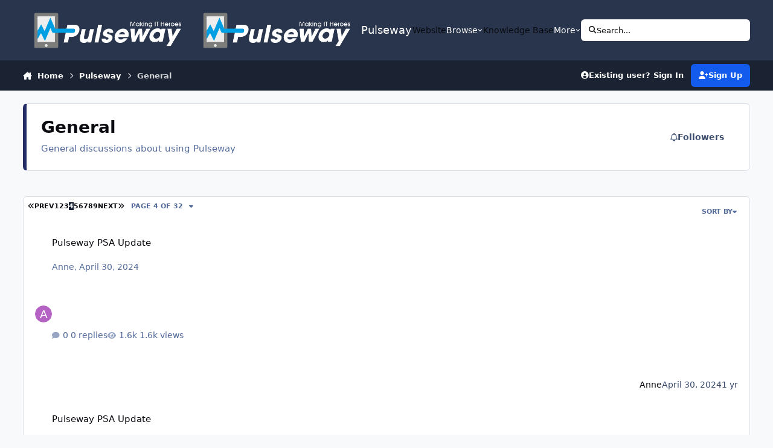

--- FILE ---
content_type: text/html;charset=UTF-8
request_url: https://forum.pulseway.com/forum/3-general/page/4/
body_size: 23635
content:
<!DOCTYPE html>
<html lang="en-US" dir="ltr" 

data-ips-path="/forum/3-general/page/4/"
data-ips-scheme='system'
data-ips-scheme-active='system'
data-ips-scheme-default='system'
data-ips-theme="1"
data-ips-scheme-toggle="true"


    data-ips-guest


data-ips-theme-setting-change-scheme='1'
data-ips-theme-setting-link-panels='1'
data-ips-theme-setting-nav-bar-icons='0'
data-ips-theme-setting-mobile-icons-location='footer'
data-ips-theme-setting-mobile-footer-labels='1'
data-ips-theme-setting-sticky-sidebar='1'
data-ips-theme-setting-flip-sidebar='0'

data-ips-layout='default'



>
	<head data-ips-hook="head">
		<meta charset="utf-8">
		<title data-ips-hook="title">General - Page 4 - Pulseway</title>
		
		
		
		

	
	<script>(() => document.documentElement.setAttribute('data-ips-scheme', (window.matchMedia('(prefers-color-scheme:dark)').matches) ? 'dark':'light'))();</script>

		


	<script>
		(() => {
			function getCookie(n) {
				let v = `; ${document.cookie}`, parts = v.split(`; ${n}=`);
				if (parts.length === 2) return parts.pop().split(';').shift();
			}
			
			const s = getCookie('ips4_scheme_preference');
			if(!s || s === document.documentElement.getAttribute("data-ips-scheme-active")) return;
			if(s === "system"){
				document.documentElement.setAttribute('data-ips-scheme',(window.matchMedia('(prefers-color-scheme:dark)').matches)?'dark':'light');
			} else {
				document.documentElement.setAttribute("data-ips-scheme",s);
			}
			document.documentElement.setAttribute("data-ips-scheme-active",s);
		})();
	</script>

		
			<script>
  (function(i,s,o,g,r,a,m){i['GoogleAnalyticsObject']=r;i[r]=i[r]||function(){
  (i[r].q=i[r].q||[]).push(arguments)},i[r].l=1*new Date();a=s.createElement(o),
  m=s.getElementsByTagName(o)[0];a.async=1;a.src=g;m.parentNode.insertBefore(a,m)
  })(window,document,'script','//www.google-analytics.com/analytics.js','ga');

  ga('create', 'UA-243921-17', 'auto');
  ga('send', 'pageview');

</script>
		
		
		
		
		


	<!--!Font Awesome Free 6 by @fontawesome - https://fontawesome.com License - https://fontawesome.com/license/free Copyright 2024 Fonticons, Inc.-->
	<link rel='stylesheet' href='//forum.pulseway.com/applications/core/interface/static/fontawesome/css/all.min.css?v=6.7.2'>



	<link rel='stylesheet' href='//forum.pulseway.com/static/css/core_global_framework_framework.css?v=f046a0e6cd1762420246'>

	<link rel='stylesheet' href='//forum.pulseway.com/static/css/core_front_core.css?v=f046a0e6cd1762420246'>

	<link rel='stylesheet' href='//forum.pulseway.com/static/css/forums_front_forums.css?v=f046a0e6cd1762420246'>


<!-- Content Config CSS Properties -->
<style id="contentOptionsCSS">
    :root {
        --i-embed-max-width: 500px;
        --i-embed-default-width: 500px;
        --i-embed-media-max-width: 100%;
    }
</style>



	
	
	<style id="themeVariables">
		
			:root{

--set__logo-light: url('https://forum.pulseway.com/uploads/monthly_2025_04/1332133980_Pulseway_Logo_White_Tag(1)_2b6c43.png');
--set__logo-dark: url('https://forum.pulseway.com/uploads/monthly_2025_04/637003547_Pulseway_Logo_White_Tag(1)_edd922.png');
--dark__i-primary: hsl(231 87% 62%);
--dark__i-primary-relative-l: 42;
--dark__i-secondary: hsl(0 100% 100%);
--dark__i-secondary-relative-l: 99;
--dark__i-base-c: 14;
--dark__i-base-h: 237;
--set__i-position-search: 6;
--set__i-position-user: 9;
--set__i-mobile-header--he: 71;
--light__i-headerMobile--ba-co: var(--i-base-contrast_4);
--set__mobile-logo-light: url('https://forum.pulseway.com/uploads/set_resources_1/1651447076_6d538d11ecfced46f459ee300b5e80ec_logo-pulseway-a-kaseya-company-color-white@4x1_0a5d7b.png');
--set__i-mobile-logo--he: 48;
--set__mobile-logo-dark: url('https://forum.pulseway.com/uploads/set_resources_1/552736166_6d538d11ecfced46f459ee300b5e80ec_logo-pulseway-a-kaseya-company-color-white@4x1_21dc1f.png');
--light__i-headerMobile--co: var(--i-base_2);
--data-ips-theme-setting-nav-bar-icons: 0;
--data-ips-theme-setting-mobile-icons-location: footer;
--set__i-sidebar-width: 323;
--set__i-design-radius: 7;
--set__i-layout-width: 1410;

}
		
	</style>

	
		<style id="themeCustomCSS">
			
		</style>
	

	


		



	<meta name="viewport" content="width=device-width, initial-scale=1, viewport-fit=cover">
	<meta name="apple-mobile-web-app-status-bar-style" content="black-translucent">
	
	
		
		
			<meta property="og:image" content="https://forum.pulseway.com/uploads/monthly_2025_04/Pulseway_Logo_White_Tag(1).png.e4dd95a71ece29f150bc08ef8fde9d4b.png">
		
	
	
		<meta name="twitter:card" content="summary_large_image">
	
	
		
			<meta name="twitter:site" content="@pulsewayapp">
		
	
	
		
			
		
	
		
			
				
					<meta name="description" content="General discussions about using Pulseway">
				
			
		
	
		
			
				
					<meta property="og:title" content="General">
				
			
		
	
		
			
				
					<meta property="og:description" content="General discussions about using Pulseway">
				
			
		
	
		
			
				
					<meta property="og:url" content="https://forum.pulseway.com/forum/3-general/page/4/">
				
			
		
	
		
			
				
					<meta property="og:site_name" content="Pulseway">
				
			
		
	
		
			
				
					<meta property="og:locale" content="en_US">
				
			
		
	
	
		
			<link rel="canonical" href="https://forum.pulseway.com/forum/3-general/page/4/">
		
	
		
			<link rel="first" href="https://forum.pulseway.com/forum/3-general/">
		
	
		
			<link rel="prev" href="https://forum.pulseway.com/forum/3-general/page/3/">
		
	
		
			<link rel="next" href="https://forum.pulseway.com/forum/3-general/page/5/">
		
	
		
			<link rel="last" href="https://forum.pulseway.com/forum/3-general/page/32/">
		
	
	<link rel="alternate" type="application/rss+xml" title="News &amp; Announcements" href="https://forum.pulseway.com/rss/1-news-announcements.xml/"><link rel="alternate" type="application/rss+xml" title="General Latest Topics" href="https://forum.pulseway.com/forum/3-general.xml/">
	
	
	
	<link rel="manifest" href="https://forum.pulseway.com/manifest.webmanifest/">
	
	

	
	
		
	
		
	
		
	
		
	
		
	
		
	
		
	
		
	
		
	
		
	
		
	
		
	
		
	
		
	
		
	
		
	
		
	
		
	
		
	
		
	
		
	
		
	
		
	
		
			<link rel="apple-touch-icon" href="https://forum.pulseway.com/uploads/monthly_2021_06/apple-touch-icon-180x180.png?v=1710332821">
		
	

	
	


		

	</head>
	<body data-ips-hook="body" class="ipsApp ipsApp_front " data-contentClass="IPS\forums\Forum" data-controller="core.front.core.app" data-pageApp="forums" data-pageLocation="front" data-pageModule="forums" data-pageController="forums" data-id="3" >
		<a href="#ipsLayout__main" class="ipsSkipToContent">Jump to content</a>
		
		
		

<i-pull-to-refresh aria-hidden="true">
	<div class="iPullToRefresh"></div>
</i-pull-to-refresh>
		


	<i-pwa-install id="ipsPwaInstall">
		
		
			
		
			
		
			
		
			
		
			
		
			
		
			
		
			
		
			
		
			
		
			
		
			
		
			
		
			
		
			
		
			
		
			
		
			
		
			
		
			
		
			
		
			
		
			
		
			
				<img src="https://forum.pulseway.com/uploads/monthly_2021_06/apple-touch-icon-180x180.png" alt="" width="180" height="180" class="iPwaInstall__icon">
			
		
		<div class="iPwaInstall__content">
			<div class="iPwaInstall__title">View in the app</div>
			<p class="iPwaInstall__desc">A better way to browse. <strong>Learn more</strong>.</p>
		</div>
		<button type="button" class="iPwaInstall__learnMore" popovertarget="iPwaInstall__learnPopover">Learn more</button>
		<button type="button" class="iPwaInstall__dismiss" id="iPwaInstall__dismiss"><span aria-hidden="true">&times;</span><span class="ipsInvisible">Dismiss</span></button>
	</i-pwa-install>
	
	<i-card popover id="iPwaInstall__learnPopover">
		<button class="iCardDismiss" type="button" tabindex="-1" popovertarget="iPwaInstall__learnPopover" popovertargetaction="hide">Close</button>
		<div class="iCard">
			<div class="iCard__content iPwaInstallPopover">
				<div class="i-flex i-gap_2">
					
						
					
						
					
						
					
						
					
						
					
						
					
						
					
						
					
						
					
						
					
						
					
						
					
						
					
						
					
						
					
						
					
						
					
						
					
						
					
						
					
						
					
						
					
						
					
						
							<img src="https://forum.pulseway.com/uploads/monthly_2021_06/apple-touch-icon-180x180.png" alt="" width="180" height="180" class="iPwaInstallPopover__icon">
						
					
					<div class="i-flex_11 i-align-self_center">
						<div class="i-font-weight_700 i-color_hard">Pulseway</div>
						<p>A full-screen app on your home screen with push notifications, badges and more.</p>
					</div>
				</div>

				<div class="iPwaInstallPopover__ios">
					<div class="iPwaInstallPopover__title">
						<svg xmlns="http://www.w3.org/2000/svg" viewBox="0 0 384 512"><path d="M318.7 268.7c-.2-36.7 16.4-64.4 50-84.8-18.8-26.9-47.2-41.7-84.7-44.6-35.5-2.8-74.3 20.7-88.5 20.7-15 0-49.4-19.7-76.4-19.7C63.3 141.2 4 184.8 4 273.5q0 39.3 14.4 81.2c12.8 36.7 59 126.7 107.2 125.2 25.2-.6 43-17.9 75.8-17.9 31.8 0 48.3 17.9 76.4 17.9 48.6-.7 90.4-82.5 102.6-119.3-65.2-30.7-61.7-90-61.7-91.9zm-56.6-164.2c27.3-32.4 24.8-61.9 24-72.5-24.1 1.4-52 16.4-67.9 34.9-17.5 19.8-27.8 44.3-25.6 71.9 26.1 2 49.9-11.4 69.5-34.3z"/></svg>
						<span>To install this app on iOS and iPadOS</span>
					</div>
					<ol class="ipsList ipsList--bullets i-color_soft i-margin-top_2">
						<li>Tap the <svg xmlns='http://www.w3.org/2000/svg' viewBox='0 0 416 550.4' class='iPwaInstallPopover__svg'><path d='M292.8 129.6 208 44.8l-84.8 84.8-22.4-22.4L208 0l107.2 107.2-22.4 22.4Z'/><path d='M192 22.4h32v336h-32v-336Z'/><path d='M368 550.4H48c-27.2 0-48-20.8-48-48v-288c0-27.2 20.8-48 48-48h112v32H48c-9.6 0-16 6.4-16 16v288c0 9.6 6.4 16 16 16h320c9.6 0 16-6.4 16-16v-288c0-9.6-6.4-16-16-16H256v-32h112c27.2 0 48 20.8 48 48v288c0 27.2-20.8 48-48 48Z'/></svg> Share icon in Safari</li>
						<li>Scroll the menu and tap <strong>Add to Home Screen</strong>.</li>
						<li>Tap <strong>Add</strong> in the top-right corner.</li>
					</ol>
				</div>
				<div class="iPwaInstallPopover__android">
					<div class="iPwaInstallPopover__title">
						<svg xmlns="http://www.w3.org/2000/svg" viewBox="0 0 576 512"><path d="M420.6 301.9a24 24 0 1 1 24-24 24 24 0 0 1 -24 24m-265.1 0a24 24 0 1 1 24-24 24 24 0 0 1 -24 24m273.7-144.5 47.9-83a10 10 0 1 0 -17.3-10h0l-48.5 84.1a301.3 301.3 0 0 0 -246.6 0L116.2 64.5a10 10 0 1 0 -17.3 10h0l47.9 83C64.5 202.2 8.2 285.6 0 384H576c-8.2-98.5-64.5-181.8-146.9-226.6"/></svg>
						<span>To install this app on Android</span>
					</div>
					<ol class="ipsList ipsList--bullets i-color_soft i-margin-top_2">
						<li>Tap the 3-dot menu (⋮) in the top-right corner of the browser.</li>
						<li>Tap <strong>Add to Home screen</strong> or <strong>Install app</strong>.</li>
						<li>Confirm by tapping <strong>Install</strong>.</li>
					</ol>
				</div>
			</div>
		</div>
	</i-card>

		
		<div class="ipsLayout" id="ipsLayout" data-ips-hook="layout">
			
			<div class="ipsLayout__app" data-ips-hook="app">
				
				<div data-ips-hook="mobileHeader" class="ipsMobileHeader ipsResponsive_header--mobile">
					
<a href="https://forum.pulseway.com/" data-ips-hook="logo" class="ipsLogo ipsLogo--mobile" accesskey="1">
	
		

    
    
    
    <picture class='ipsLogo__image ipsLogo__image--light'>
        <source srcset="[data-uri]" media="(min-width: 980px)">
        <img src="https://forum.pulseway.com/uploads/set_resources_1/575506519_6d538d11ecfced46f459ee300b5e80ec_logo-pulseway-a-kaseya-company-color-white@4x1_e4e958.png" width="3261" height="906" alt='Pulseway' data-ips-theme-image='mobile-logo-light'>
    </picture>

		

    
    
    
    <picture class='ipsLogo__image ipsLogo__image--dark'>
        <source srcset="[data-uri]" media="(min-width: 980px)">
        <img src="https://forum.pulseway.com/uploads/set_resources_1/1641402694_6d538d11ecfced46f459ee300b5e80ec_logo-pulseway-a-kaseya-company-color-white@4x1_80d8ce.png" width="3261" height="906" alt='Pulseway' data-ips-theme-image='mobile-logo-dark'>
    </picture>

	
  	<div class="ipsLogo__text">
		<span class="ipsLogo__name" data-ips-theme-text="set__i-logo-text">Pulseway</span>
		
			<span class="ipsLogo__slogan" data-ips-theme-text="set__i-logo-slogan"></span>
		
	</div>
</a>
					
<ul data-ips-hook="mobileNavHeader" class="ipsMobileNavIcons ipsResponsive_header--mobile">
	
		<li data-el="guest">
			<button type="button" class="ipsMobileNavIcons__button ipsMobileNavIcons__button--primary" aria-controls="ipsOffCanvas--guest" aria-expanded="false" data-ipscontrols>
				<span>Sign In</span>
			</button>
		</li>
	
	
	
		
	
    
	
	
</ul>
				</div>
				
				


				
					
<nav class="ipsBreadcrumb ipsBreadcrumb--mobile ipsResponsive_header--mobile" aria-label="Breadcrumbs" >
	<ol itemscope itemtype="https://schema.org/BreadcrumbList" class="ipsBreadcrumb__list">
		<li itemprop="itemListElement" itemscope itemtype="https://schema.org/ListItem">
			<a title="Home" href="https://forum.pulseway.com/" itemprop="item">
				<i class="fa-solid fa-house-chimney"></i> <span itemprop="name">Home</span>
			</a>
			<meta itemprop="position" content="1">
		</li>
		
		
		
			
				<li itemprop="itemListElement" itemscope itemtype="https://schema.org/ListItem">
					<a href="https://forum.pulseway.com/forum/1-pulseway/" itemprop="item">
						<span itemprop="name">Pulseway </span>
					</a>
					<meta itemprop="position" content="2">
				</li>
			
			
		
			
				<li aria-current="location" itemprop="itemListElement" itemscope itemtype="https://schema.org/ListItem">
					<span itemprop="name">General</span>
					<meta itemprop="position" content="3">
				</li>
			
			
		
	</ol>
	<ul class="ipsBreadcrumb__feed" data-ips-hook="feed">
		
		<li >
			<a data-action="defaultStream" href="https://forum.pulseway.com/discover/" ><i class="fa-regular fa-file-lines"></i> <span data-role="defaultStreamName">All Activity</span></a>
		</li>
	</ul>
</nav>
				
				
					<header data-ips-hook="header" class="ipsHeader ipsResponsive_header--desktop">
						
						
							<div data-ips-hook="primaryHeader" class="ipsHeader__primary" >
								<div class="ipsWidth ipsHeader__align">
									<div data-ips-header-position="4" class="ipsHeader__start">


	
		<div data-ips-header-content='logo'>
			<!-- logo -->
			
				
<a href="https://forum.pulseway.com/" data-ips-hook="logo" class="ipsLogo ipsLogo--desktop" accesskey="1">
	
		

    
    
    
    <picture class='ipsLogo__image ipsLogo__image--light'>
        <source srcset="[data-uri]" media="(max-width: 979px)">
        <img src="https://forum.pulseway.com/uploads/monthly_2025_04/1609645996_Pulseway_Logo_White_Tag(1)_a9c1b4.png" width="1000" height="250" alt='Pulseway' data-ips-theme-image='logo-light'>
    </picture>

		

    
    
    
    <picture class='ipsLogo__image ipsLogo__image--dark'>
        <source srcset="[data-uri]" media="(max-width: 979px)">
        <img src="https://forum.pulseway.com/uploads/monthly_2025_04/573056507_Pulseway_Logo_White_Tag(1)_49ee3f.png" width="1000" height="250" alt='Pulseway' data-ips-theme-image='logo-dark'>
    </picture>

	
  	<div class="ipsLogo__text">
		<span class="ipsLogo__name" data-ips-theme-text="set__i-logo-text">Pulseway</span>
		
			<span class="ipsLogo__slogan" data-ips-theme-text="set__i-logo-slogan"></span>
		
	</div>
</a>
			
			
			    
			    
			    
			    
			
		</div>
	

	

	

	

	
</div>
									<div data-ips-header-position="5" class="ipsHeader__center">


	

	
		<div data-ips-header-content='navigation'>
			<!-- navigation -->
			
			
			    
				    


<nav data-ips-hook="navBar" class="ipsNav" aria-label="Primary">
	<i-navigation-menu>
		<ul class="ipsNavBar" data-role="menu">
			


	
		
		
		
		<li  data-id="12"  data-navApp="core" data-navExt="CustomItem" >
			
			
				
					<a href="http://goo.gl/Bq4lCB"  data-navItem-id="12" >
						<span class="ipsNavBar__icon" aria-hidden="true">
							
								<i class="fa-solid" style="--icon:'\f1c5'"></i>
							
						</span>
						<span class="ipsNavBar__text">
							<span class="ipsNavBar__label">Website</span>
						</span>
					</a>
				
			
		</li>
	

	
		
		
			
		
		
		<li  data-id="1" data-active data-navApp="core" data-navExt="Menu" >
			
			
				
					<button aria-expanded="false" aria-controls="elNavSecondary_1" data-ipscontrols type="button">
						<span class="ipsNavBar__icon" aria-hidden="true">
							
								<i class="fa-solid" style="--icon:'\f1c5'"></i>
							
						</span>
						<span class="ipsNavBar__text">
							<span class="ipsNavBar__label">Browse</span>
							<i class="fa-solid fa-angle-down"></i>
						</span>
					</button>
					
						<ul class='ipsNav__dropdown' id='elNavSecondary_1' data-ips-hidden-light-dismiss hidden>
							


	
		
		
			
		
		
		<li  data-id="3" data-active data-navApp="forums" data-navExt="Forums" >
			
			
				
					<a href="https://forum.pulseway.com"  data-navItem-id="3" aria-current="page">
						<span class="ipsNavBar__icon" aria-hidden="true">
							
								<i class="fa-solid" style="--icon:'\f075'"></i>
							
						</span>
						<span class="ipsNavBar__text">
							<span class="ipsNavBar__label">Forums</span>
						</span>
					</a>
				
			
		</li>
	

	

	
		
		
		
		<li  data-id="6"  data-navApp="core" data-navExt="OnlineUsers" >
			
			
				
					<a href="https://forum.pulseway.com/online/"  data-navItem-id="6" >
						<span class="ipsNavBar__icon" aria-hidden="true">
							
								<i class="fa-solid" style="--icon:'\f017'"></i>
							
						</span>
						<span class="ipsNavBar__text">
							<span class="ipsNavBar__label">Online Users</span>
						</span>
					</a>
				
			
		</li>
	

						</ul>
					
				
			
		</li>
	

	
		
		
		
		<li  data-id="16"  data-navApp="core" data-navExt="CustomItem" >
			
			
				
					<a href="https://intercom.help/pulseway"  data-navItem-id="16" >
						<span class="ipsNavBar__icon" aria-hidden="true">
							
								<i class="fa-solid" style="--icon:'\f1c5'"></i>
							
						</span>
						<span class="ipsNavBar__text">
							<span class="ipsNavBar__label">Knowledge Base</span>
						</span>
					</a>
				
			
		</li>
	

	
		
		
		
		<li  data-id="2"  data-navApp="core" data-navExt="Menu" >
			
			
				
					<button aria-expanded="false" aria-controls="elNavSecondary_2" data-ipscontrols type="button">
						<span class="ipsNavBar__icon" aria-hidden="true">
							
								<i class="fa-solid" style="--icon:'\f1c5'"></i>
							
						</span>
						<span class="ipsNavBar__text">
							<span class="ipsNavBar__label">Activity</span>
							<i class="fa-solid fa-angle-down"></i>
						</span>
					</button>
					
						<ul class='ipsNav__dropdown' id='elNavSecondary_2' data-ips-hidden-light-dismiss hidden>
							


	
		
		
		
		<li  data-id="7"  data-navApp="core" data-navExt="AllActivity" >
			
			
				
					<a href="https://forum.pulseway.com/discover/"  data-navItem-id="7" >
						<span class="ipsNavBar__icon" aria-hidden="true">
							
								<i class="fa-solid" style="--icon:'\f0ca'"></i>
							
						</span>
						<span class="ipsNavBar__text">
							<span class="ipsNavBar__label">All Activity</span>
						</span>
					</a>
				
			
		</li>
	

	
		
		
		
		<li  data-id="8"  data-navApp="core" data-navExt="YourActivityStreams" >
			
			
				
					<a href="#"  data-navItem-id="8" >
						<span class="ipsNavBar__icon" aria-hidden="true">
							
								<i class="fa-solid" style="--icon:'\f0ae'"></i>
							
						</span>
						<span class="ipsNavBar__text">
							<span class="ipsNavBar__label">My Activity Streams</span>
						</span>
					</a>
				
			
		</li>
	

	
		
		
		
		<li  data-id="9"  data-navApp="core" data-navExt="YourActivityStreamsItem" data-streamid='9'>
			
			
				
					<a href="https://forum.pulseway.com/discover/unread/"  data-navItem-id="9" >
						<span class="ipsNavBar__icon" aria-hidden="true">
							
								<i class="fa-solid" style="--icon:'\f1ea'"></i>
							
						</span>
						<span class="ipsNavBar__text">
							<span class="ipsNavBar__label">Unread Content</span>
						</span>
					</a>
				
			
		</li>
	

	
		
		
		
		<li  data-id="10"  data-navApp="core" data-navExt="YourActivityStreamsItem" data-streamid='10'>
			
			
				
					<a href="https://forum.pulseway.com/discover/content-started/"  data-navItem-id="10" >
						<span class="ipsNavBar__icon" aria-hidden="true">
							
								<i class="fa-solid" style="--icon:'\f2bd'"></i>
							
						</span>
						<span class="ipsNavBar__text">
							<span class="ipsNavBar__label">Content I Started</span>
						</span>
					</a>
				
			
		</li>
	

	
		
		
		
		<li  data-id="11"  data-navApp="core" data-navExt="Search" >
			
			
				
					<a href="https://forum.pulseway.com/search/"  data-navItem-id="11" >
						<span class="ipsNavBar__icon" aria-hidden="true">
							
								<i class="fa-solid" style="--icon:'\f002'"></i>
							
						</span>
						<span class="ipsNavBar__text">
							<span class="ipsNavBar__label">Search</span>
						</span>
					</a>
				
			
		</li>
	

						</ul>
					
				
			
		</li>
	

	

	

			<li data-role="moreLi" hidden>
				<button aria-expanded="false" aria-controls="nav__more" data-ipscontrols type="button">
					<span class="ipsNavBar__icon" aria-hidden="true">
						<i class="fa-solid fa-bars"></i>
					</span>
					<span class="ipsNavBar__text">
						<span class="ipsNavBar__label">More</span>
						<i class="fa-solid fa-angle-down"></i>
					</span>
				</button>
				<ul class="ipsNav__dropdown" id="nav__more" data-role="moreMenu" data-ips-hidden-light-dismiss hidden></ul>
			</li>
		</ul>
		<div class="ipsNavPriority js-ipsNavPriority" aria-hidden="true">
			<ul class="ipsNavBar" data-role="clone">
				<li data-role="moreLiClone">
					<button aria-expanded="false" aria-controls="nav__more" data-ipscontrols type="button">
						<span class="ipsNavBar__icon" aria-hidden="true">
							<i class="fa-solid fa-bars"></i>
						</span>
						<span class="ipsNavBar__text">
							<span class="ipsNavBar__label">More</span>
							<i class="fa-solid fa-angle-down"></i>
						</span>
					</button>
				</li>
				


	
		
		
		
		<li  data-id="12"  data-navApp="core" data-navExt="CustomItem" >
			
			
				
					<a href="http://goo.gl/Bq4lCB"  data-navItem-id="12" >
						<span class="ipsNavBar__icon" aria-hidden="true">
							
								<i class="fa-solid" style="--icon:'\f1c5'"></i>
							
						</span>
						<span class="ipsNavBar__text">
							<span class="ipsNavBar__label">Website</span>
						</span>
					</a>
				
			
		</li>
	

	
		
		
			
		
		
		<li  data-id="1" data-active data-navApp="core" data-navExt="Menu" >
			
			
				
					<button aria-expanded="false" aria-controls="elNavSecondary_1" data-ipscontrols type="button">
						<span class="ipsNavBar__icon" aria-hidden="true">
							
								<i class="fa-solid" style="--icon:'\f1c5'"></i>
							
						</span>
						<span class="ipsNavBar__text">
							<span class="ipsNavBar__label">Browse</span>
							<i class="fa-solid fa-angle-down"></i>
						</span>
					</button>
					
				
			
		</li>
	

	
		
		
		
		<li  data-id="16"  data-navApp="core" data-navExt="CustomItem" >
			
			
				
					<a href="https://intercom.help/pulseway"  data-navItem-id="16" >
						<span class="ipsNavBar__icon" aria-hidden="true">
							
								<i class="fa-solid" style="--icon:'\f1c5'"></i>
							
						</span>
						<span class="ipsNavBar__text">
							<span class="ipsNavBar__label">Knowledge Base</span>
						</span>
					</a>
				
			
		</li>
	

	
		
		
		
		<li  data-id="2"  data-navApp="core" data-navExt="Menu" >
			
			
				
					<button aria-expanded="false" aria-controls="elNavSecondary_2" data-ipscontrols type="button">
						<span class="ipsNavBar__icon" aria-hidden="true">
							
								<i class="fa-solid" style="--icon:'\f1c5'"></i>
							
						</span>
						<span class="ipsNavBar__text">
							<span class="ipsNavBar__label">Activity</span>
							<i class="fa-solid fa-angle-down"></i>
						</span>
					</button>
					
				
			
		</li>
	

	

	

			</ul>
		</div>
	</i-navigation-menu>
</nav>
			    
			    
			    
			    
			
		</div>
	

	

	

	
</div>
									<div data-ips-header-position="6" class="ipsHeader__end">


	

	

	

	

	
		<div data-ips-header-content='search'>
			<!-- search -->
			
			
			    
			    
			    
			    
				    

	<button class='ipsSearchPseudo' popovertarget="ipsSearchDialog" type="button">
		<i class="fa-solid fa-magnifying-glass"></i>
		<span>Search...</span>
	</button>

			    
			
		</div>
	
</div>
								</div>
							</div>
						
						
							<div data-ips-hook="secondaryHeader" class="ipsHeader__secondary" >
								<div class="ipsWidth ipsHeader__align">
									<div data-ips-header-position="7" class="ipsHeader__start">


	

	

	

	
		<div data-ips-header-content='breadcrumb'>
			<!-- breadcrumb -->
			
			
			    
			    
			    
				    
<nav class="ipsBreadcrumb ipsBreadcrumb--top " aria-label="Breadcrumbs" >
	<ol itemscope itemtype="https://schema.org/BreadcrumbList" class="ipsBreadcrumb__list">
		<li itemprop="itemListElement" itemscope itemtype="https://schema.org/ListItem">
			<a title="Home" href="https://forum.pulseway.com/" itemprop="item">
				<i class="fa-solid fa-house-chimney"></i> <span itemprop="name">Home</span>
			</a>
			<meta itemprop="position" content="1">
		</li>
		
		
		
			
				<li itemprop="itemListElement" itemscope itemtype="https://schema.org/ListItem">
					<a href="https://forum.pulseway.com/forum/1-pulseway/" itemprop="item">
						<span itemprop="name">Pulseway </span>
					</a>
					<meta itemprop="position" content="2">
				</li>
			
			
		
			
				<li aria-current="location" itemprop="itemListElement" itemscope itemtype="https://schema.org/ListItem">
					<span itemprop="name">General</span>
					<meta itemprop="position" content="3">
				</li>
			
			
		
	</ol>
	<ul class="ipsBreadcrumb__feed" data-ips-hook="feed">
		
		<li >
			<a data-action="defaultStream" href="https://forum.pulseway.com/discover/" ><i class="fa-regular fa-file-lines"></i> <span data-role="defaultStreamName">All Activity</span></a>
		</li>
	</ul>
</nav>
			    
			    
			
		</div>
	

	
</div>
									<div data-ips-header-position="8" class="ipsHeader__center">


	

	

	

	

	
</div>
									<div data-ips-header-position="9" class="ipsHeader__end">


	

	

	
		<div data-ips-header-content='user'>
			<!-- user -->
			
			
			    
			    
				    

	<ul id="elUserNav" data-ips-hook="userBarGuest" class="ipsUserNav ipsUserNav--guest">
        
		
        
        
        
            
            <li id="elSignInLink" data-el="sign-in">
                <button type="button" id="elUserSignIn" popovertarget="elUserSignIn_menu" class="ipsUserNav__link">
                	<i class="fa-solid fa-circle-user"></i>
                	<span class="ipsUserNav__text">Existing user? Sign In</span>
                </button>                
                
<i-dropdown popover id="elUserSignIn_menu">
	<div class="iDropdown">
		<form accept-charset='utf-8' method='post' action='https://forum.pulseway.com/login/'>
			<input type="hidden" name="csrfKey" value="8794717c67b08cffc4b1c45f4c490d94">
			<input type="hidden" name="ref" value="aHR0cHM6Ly9mb3J1bS5wdWxzZXdheS5jb20vZm9ydW0vMy1nZW5lcmFsL3BhZ2UvNC8=">
			<div data-role="loginForm">
				
				
				
					
<div class="">
	<h4 class="ipsTitle ipsTitle--h3 i-padding_2 i-padding-bottom_0 i-color_hard">Sign In</h4>
	<ul class='ipsForm ipsForm--vertical ipsForm--login-popup'>
		<li class="ipsFieldRow ipsFieldRow--noLabel ipsFieldRow--fullWidth">
			<label class="ipsFieldRow__label" for="login_popup_email">Email Address</label>
			<div class="ipsFieldRow__content">
                <input type="email" class='ipsInput ipsInput--text' placeholder="Email Address" name="auth" autocomplete="email" id='login_popup_email'>
			</div>
		</li>
		<li class="ipsFieldRow ipsFieldRow--noLabel ipsFieldRow--fullWidth">
			<label class="ipsFieldRow__label" for="login_popup_password">Password</label>
			<div class="ipsFieldRow__content">
				<input type="password" class='ipsInput ipsInput--text' placeholder="Password" name="password" autocomplete="current-password" id='login_popup_password'>
			</div>
		</li>
		<li class="ipsFieldRow ipsFieldRow--checkbox">
			<input type="checkbox" name="remember_me" id="remember_me_checkbox_popup" value="1" checked class="ipsInput ipsInput--toggle">
			<div class="ipsFieldRow__content">
				<label class="ipsFieldRow__label" for="remember_me_checkbox_popup">Remember me</label>
				<div class="ipsFieldRow__desc">Not recommended on shared computers</div>
			</div>
		</li>
		<li class="ipsSubmitRow">
			<button type="submit" name="_processLogin" value="usernamepassword" class="ipsButton ipsButton--primary i-width_100p">Sign In</button>
			
				<p class="i-color_soft i-link-color_inherit i-font-weight_500 i-font-size_-1 i-margin-top_2">
					
						<a href='https://forum.pulseway.com/lostpassword/' data-ipsDialog data-ipsDialog-title='Forgot your password?'>
					
					Forgot your password?</a>
				</p>
			
		</li>
	</ul>
</div>
				
			</div>
		</form>
	</div>
</i-dropdown>
            </li>
            
        
		
			<li data-el="sign-up">
				
					<a href="https://forum.pulseway.com/register/" class="ipsUserNav__link ipsUserNav__link--sign-up" data-ipsdialog data-ipsdialog-size="narrow" data-ipsdialog-title="Sign Up"  id="elRegisterButton">
						<i class="fa-solid fa-user-plus"></i>
						<span class="ipsUserNav__text">Sign Up</span>
					</a>
				
			</li>
		
		
	</ul>

			    
			    
			    
			
		</div>
	

	

	
</div>
								</div>
							</div>
						
					</header>
				
				<main data-ips-hook="main" class="ipsLayout__main" id="ipsLayout__main" tabindex="-1">
					<div class="ipsWidth ipsWidth--main-content">
						<div class="ipsContentWrap">
							
							

							<div class="ipsLayout__columns">
								<section data-ips-hook="primaryColumn" class="ipsLayout__primary-column">
									
									
									
                                    
									

	





    
    

									




<style>
	:root{
		--i-featured: #242e65;
	}
	@supports (color: hsl(from var(--i) h s 30%)) and (color: oklch(from red l c h)){
		:root{
			--i-color_featured: oklch(from #242e65 var(--if-light, min(l, .45)) var(--if-dark, max(l, .8)) c h);
		}
	}
</style>



	
	<header class="ipsPageHeader ipsBox ipsPull ipsPageHeader--topic-list ipsPageHeader--hasFeatureColor" style="--i-featured: #242e65" >
		<div class="ipsPageHeader__row">
			<div data-ips-hook="header" class="ipsPageHeader__primary">
				<h1 data-ips-hook="title" class="ipsPageHeader__title">General</h1>
				
					



<div class='ipsRichText ipsPageHeader__desc' data-controller='core.front.core.lightboxedImages' ><p>General discussions about using Pulseway</p></div>

				
				
			</div>
			
				<ul class="ipsButtons">
					
					<li>

<div data-followApp='forums' data-followArea='forum' data-followID='3' data-controller='core.front.core.followButton'>
	

	<a data-ips-hook="guest" href="https://forum.pulseway.com/login/" rel="nofollow" class="ipsButton ipsButton--follow" data-role="followButton" data-ipstooltip title="Sign in to follow this">
		<span>
			<i class="fa-regular fa-bell"></i>
			<span class="ipsButton__label">Followers</span>
		</span>
		
	</a>

</div></li>
				</ul>
			
		</div>
		
		
	</header>
	

<div data-controller="forums.front.forum.forumPage">
	
<ul data-ips-hook="buttons" class="ipsButtons ipsButtons--main i-margin-block_block">
	
</ul>
	
<div data-ips-hook="topicListTable" class="ipsBox ipsBox--forumsTable ipsPull" data-baseurl="https://forum.pulseway.com/forum/3-general/page/4/" data-resort="listResort" data-tableid="topics"  data-controller="core.global.core.table">
	
		<h2 hidden>794 topics in this forum</h2>
	

	
		<div class="ipsButtonBar ipsButtonBar--top">
			<div data-role="tablePagination" class="ipsButtonBar__pagination" >
				


	
	<ul class='ipsPagination ipsPagination--numerous' id='elPagination_1b0716f1b108ca36e423a5b07d33c2dc_1016700033' data-ipsPagination-seoPagination='true' data-pages='32' data-ipsPagination  data-ipsPagination-pages="32" data-ipsPagination-perPage='25'>
		
			
				<li class='ipsPagination__first'><a href='https://forum.pulseway.com/forum/3-general/' rel="first" data-page='1' data-ipsTooltip title='First page'><i class='fa-solid fa-angles-left'></i></a></li>
				<li class='ipsPagination__prev'><a href='https://forum.pulseway.com/forum/3-general/page/3/' rel="prev" data-page='3' data-ipsTooltip title='Previous page'>Prev</a></li>
				
					<li class='ipsPagination__page'><a href='https://forum.pulseway.com/forum/3-general/' data-page='1'>1</a></li>
				
					<li class='ipsPagination__page'><a href='https://forum.pulseway.com/forum/3-general/page/2/' data-page='2'>2</a></li>
				
					<li class='ipsPagination__page'><a href='https://forum.pulseway.com/forum/3-general/page/3/' data-page='3'>3</a></li>
				
			
			<li class='ipsPagination__page ipsPagination__active'><a href='https://forum.pulseway.com/forum/3-general/page/4/' data-page='4'>4</a></li>
			
				
					<li class='ipsPagination__page'><a href='https://forum.pulseway.com/forum/3-general/page/5/' data-page='5'>5</a></li>
				
					<li class='ipsPagination__page'><a href='https://forum.pulseway.com/forum/3-general/page/6/' data-page='6'>6</a></li>
				
					<li class='ipsPagination__page'><a href='https://forum.pulseway.com/forum/3-general/page/7/' data-page='7'>7</a></li>
				
					<li class='ipsPagination__page'><a href='https://forum.pulseway.com/forum/3-general/page/8/' data-page='8'>8</a></li>
				
					<li class='ipsPagination__page'><a href='https://forum.pulseway.com/forum/3-general/page/9/' data-page='9'>9</a></li>
				
				<li class='ipsPagination__next'><a href='https://forum.pulseway.com/forum/3-general/page/5/' rel="next" data-page='5' data-ipsTooltip title='Next page'>Next</a></li>
				<li class='ipsPagination__last'><a href='https://forum.pulseway.com/forum/3-general/page/32/' rel="last" data-page='32' data-ipsTooltip title='Last page'><i class='fa-solid fa-angles-right'></i></a></li>
			
			
				<li class='ipsPagination__pageJump'>
					<button type="button" id="elPagination_1b0716f1b108ca36e423a5b07d33c2dc_1016700033_jump" popovertarget="elPagination_1b0716f1b108ca36e423a5b07d33c2dc_1016700033_jump_menu">Page 4 of 32 <i class='fa-solid fa-caret-down i-margin-start_icon'></i></button>
					<i-dropdown popover id="elPagination_1b0716f1b108ca36e423a5b07d33c2dc_1016700033_jump_menu">
						<div class="iDropdown">
							<form accept-charset='utf-8' method='post' action='https://forum.pulseway.com/forum/3-general/' data-role="pageJump" data-baseUrl='https://forum.pulseway.com/forum/3-general/page/4/' data-bypassValidation='true'>
								<ul class='i-flex i-gap_1 i-padding_2'>
									<input type='number' min='1' max='32' placeholder='Page number: 1 - 32' class='ipsInput i-flex_11' name='page' inputmode="numeric" autofocus>
									<input type='submit' class='ipsButton ipsButton--primary' value='Go'>
								</ul>
							</form>
						</div>
					</i-dropdown>
				</li>
			
		
	</ul>

			</div>
			<div class="ipsButtonBar__end">
				<ul class="ipsDataFilters">
					
					
						<li data-ips-hook="sortOptions">
							<button class="ipsDataFilters__button" type="button" popovertarget="elSortByMenu_16f4bc1bf08550bd6085fe2e05a67347_menu" data-role="sortButton"><span>Sort By</span><i class="fa-solid fa-caret-down"></i></button>
							<i-dropdown id="elSortByMenu_16f4bc1bf08550bd6085fe2e05a67347_menu" popover data-i-dropdown-selectable="radio">
								<div class="iDropdown">
									<ul class="iDropdown__items">
										
										
											<li><a href="https://forum.pulseway.com/forum/3-general/?sortby=last_post&amp;sortdirection=desc" rel="nofollow" aria-selected="true"  data-ipsmenuvalue="last_post" data-sortdirection="desc"><i class="iDropdown__input"></i>Recently Updated</a></li>
										
											<li><a href="https://forum.pulseway.com/forum/3-general/?sortby=title&amp;sortdirection=asc" rel="nofollow"  data-ipsmenuvalue="title" data-sortdirection="asc"><i class="iDropdown__input"></i>Title</a></li>
										
											<li><a href="https://forum.pulseway.com/forum/3-general/?sortby=start_date&amp;sortdirection=desc" rel="nofollow"  data-ipsmenuvalue="start_date" data-sortdirection="desc"><i class="iDropdown__input"></i>Start Date</a></li>
										
											<li><a href="https://forum.pulseway.com/forum/3-general/?sortby=views&amp;sortdirection=desc" rel="nofollow"  data-ipsmenuvalue="views" data-sortdirection="desc"><i class="iDropdown__input"></i>Most Viewed</a></li>
										
											<li><a href="https://forum.pulseway.com/forum/3-general/?sortby=helpful_count&amp;sortdirection=desc" rel="nofollow"  data-ipsmenuvalue="helpful_count" data-sortdirection="desc"><i class="iDropdown__input"></i>Most Helpful</a></li>
										
											<li><a href="https://forum.pulseway.com/forum/3-general/?sortby=posts&amp;sortdirection=desc" rel="nofollow"  data-ipsmenuvalue="posts" data-sortdirection="desc"><i class="iDropdown__input"></i>Most Replies</a></li>
										
										
											<li>
												<a href="https://forum.pulseway.com/forum/3-general/page/4/?advancedSearchForm=1&amp;sortby=forums_topics.last_post&amp;sortdirection=DESC" rel="nofollow" data-ipsdialog data-ipsdialog-title="Custom Sort"  data-i-dropdown-noselect><i class="iDropdown__input"></i>Custom</a>
											</li>
										
									</ul>
								</div>
							</i-dropdown>
						</li>
					
					
					
				</ul>
			</div>			
		</div>
	
	
		
			<i-data>
				<ol class="ipsData ipsData--table ipsData--entries ipsData--table-topic-list ipsData--topic-list " id="elTable_16f4bc1bf08550bd6085fe2e05a67347" data-role="tableRows">
					


	
	

	
	

	
	

	
	

	
	

	
	

	
	

	
	

	
	

	
	

	
	

	
	

	
	

	
	

	
	

	
	

	
	

	
	

	
	

	
	

	
	

	
	

	
	

	
	

	
	


	
	
		
		
		
		
			<li data-ips-hook="topicRow" class="ipsData__item      " data-rowid="5089" data-location=""  data-ips-read >
				<a href="https://forum.pulseway.com/topic/5089-pulseway-psa-update/" class="ipsLinkPanel" aria-hidden="true" tabindex="-1"><span>Pulseway PSA Update</span></a>
				
					<div class="ipsData__icon">
						<span class="ipsUserPhoto">
							<img src="data:image/svg+xml,%3Csvg%20xmlns%3D%22http%3A%2F%2Fwww.w3.org%2F2000%2Fsvg%22%20viewBox%3D%220%200%201024%201024%22%20style%3D%22background%3A%23b562c4%22%3E%3Cg%3E%3Ctext%20text-anchor%3D%22middle%22%20dy%3D%22.35em%22%20x%3D%22512%22%20y%3D%22512%22%20fill%3D%22%23ffffff%22%20font-size%3D%22700%22%20font-family%3D%22-apple-system%2C%20BlinkMacSystemFont%2C%20Roboto%2C%20Helvetica%2C%20Arial%2C%20sans-serif%22%3EA%3C%2Ftext%3E%3C%2Fg%3E%3C%2Fsvg%3E" alt="" loading="lazy">
						</span>
						
					</div>
				
				<div class="ipsData__content">
					<div class="ipsData__main">
						<div class="ipsData__title">
							
							
							<h4 data-ips-hook="title">
								<a href="https://forum.pulseway.com/topic/5089-pulseway-psa-update/"   data-ipshover data-ipshover-target="https://forum.pulseway.com/topic/5089-pulseway-psa-update/?&amp;preview=1" data-ipshover-timeout="1.0" >
									<span>
										Pulseway PSA Update
									</span>
								</a>
							</h4>
							
							

							<div class="ipsBadges"></div>
						</div>
						<div class="ipsData__meta">
							


<a href='https://forum.pulseway.com/profile/27352-anne/' rel="nofollow" data-ipsHover data-ipsHover-width='370' data-ipsHover-target='https://forum.pulseway.com/profile/27352-anne/?&amp;do=hovercard&amp;referrer=https%253A%252F%252Fforum.pulseway.com%252Fforum%252F3-general%252Fpage%252F4%252F' title="Go to Anne's profile" class="ipsUsername" translate="no">Anne</a>, 
							<a href="https://forum.pulseway.com/topic/5089-pulseway-psa-update/"><time datetime='2024-04-30T09:17:51Z' title='04/30/24 09:17  AM' data-short='1 yr' class='ipsTime ipsTime--long'><span class='ipsTime__long'>April 30, 2024</span><span class='ipsTime__short'>1 yr</span></time></a>
							
						</div>
						
					</div>
					<span data-role="activeUsers"></span>
					
					<div class="ipsData__extra">
						<ul data-ips-hook="stats" class="ipsData__stats">
							
								<li  data-stattype="forums_comments" data-v="0" >
									<span class="ipsData__stats-icon" data-stat-value="0" aria-hidden="true" data-ipstooltip title="0  replies"></span>
									<span class="ipsData__stats-label">0  replies</span>
									
								</li>
							
								<li   data-stattype="num_views" >
									<span class="ipsData__stats-icon" data-stat-value="1.6k" aria-hidden="true" data-ipstooltip title="1.6k  views"></span>
									<span class="ipsData__stats-label">1.6k  views</span>
									
								</li>
							
						</ul>
						<div data-ips-hook="latestData" class="ipsData__last">
							
								


	<a data-ips-hook="userPhotoWithUrl" href="https://forum.pulseway.com/profile/27352-anne/" rel="nofollow" data-ipshover data-ipshover-width="370" data-ipshover-target="https://forum.pulseway.com/profile/27352-anne/?&amp;do=hovercard"  class="ipsUserPhoto ipsUserPhoto--fluid" title="Go to Anne's profile" data-group="4" aria-hidden="true" tabindex="-1">
		<img src="data:image/svg+xml,%3Csvg%20xmlns%3D%22http%3A%2F%2Fwww.w3.org%2F2000%2Fsvg%22%20viewBox%3D%220%200%201024%201024%22%20style%3D%22background%3A%23b562c4%22%3E%3Cg%3E%3Ctext%20text-anchor%3D%22middle%22%20dy%3D%22.35em%22%20x%3D%22512%22%20y%3D%22512%22%20fill%3D%22%23ffffff%22%20font-size%3D%22700%22%20font-family%3D%22-apple-system%2C%20BlinkMacSystemFont%2C%20Roboto%2C%20Helvetica%2C%20Arial%2C%20sans-serif%22%3EA%3C%2Ftext%3E%3C%2Fg%3E%3C%2Fsvg%3E" alt="Anne" loading="lazy">
	</a>

							
							<div class="ipsData__last-text">
								<div class="ipsData__last-primary">
									
										
											


<a href='https://forum.pulseway.com/profile/27352-anne/' rel="nofollow" data-ipsHover data-ipsHover-width='370' data-ipsHover-target='https://forum.pulseway.com/profile/27352-anne/?&amp;do=hovercard&amp;referrer=https%253A%252F%252Fforum.pulseway.com%252Fforum%252F3-general%252Fpage%252F4%252F' title="Go to Anne's profile" class="ipsUsername" translate="no">Anne</a>
										
									
								</div>
								<div class="ipsData__last-secondary">
									
										<time datetime='2024-04-30T09:17:51Z' title='04/30/24 09:17  AM' data-short='1 yr' class='ipsTime ipsTime--long'><span class='ipsTime__long'>April 30, 2024</span><span class='ipsTime__short'>1 yr</span></time>
									
								</div>
							</div>
						</div>
					</div>
				</div>
				
			</li>
		
	
		
		
		
		
			<li data-ips-hook="topicRow" class="ipsData__item      " data-rowid="5088" data-location=""  data-ips-read >
				<a href="https://forum.pulseway.com/topic/5088-pulseway-psa-update/" class="ipsLinkPanel" aria-hidden="true" tabindex="-1"><span>Pulseway PSA Update</span></a>
				
					<div class="ipsData__icon">
						<span class="ipsUserPhoto">
							<img src="data:image/svg+xml,%3Csvg%20xmlns%3D%22http%3A%2F%2Fwww.w3.org%2F2000%2Fsvg%22%20viewBox%3D%220%200%201024%201024%22%20style%3D%22background%3A%23b562c4%22%3E%3Cg%3E%3Ctext%20text-anchor%3D%22middle%22%20dy%3D%22.35em%22%20x%3D%22512%22%20y%3D%22512%22%20fill%3D%22%23ffffff%22%20font-size%3D%22700%22%20font-family%3D%22-apple-system%2C%20BlinkMacSystemFont%2C%20Roboto%2C%20Helvetica%2C%20Arial%2C%20sans-serif%22%3EA%3C%2Ftext%3E%3C%2Fg%3E%3C%2Fsvg%3E" alt="" loading="lazy">
						</span>
						
					</div>
				
				<div class="ipsData__content">
					<div class="ipsData__main">
						<div class="ipsData__title">
							
							
							<h4 data-ips-hook="title">
								<a href="https://forum.pulseway.com/topic/5088-pulseway-psa-update/"   data-ipshover data-ipshover-target="https://forum.pulseway.com/topic/5088-pulseway-psa-update/?&amp;preview=1" data-ipshover-timeout="1.0" >
									<span>
										Pulseway PSA Update
									</span>
								</a>
							</h4>
							
							

							<div class="ipsBadges"></div>
						</div>
						<div class="ipsData__meta">
							


<a href='https://forum.pulseway.com/profile/27352-anne/' rel="nofollow" data-ipsHover data-ipsHover-width='370' data-ipsHover-target='https://forum.pulseway.com/profile/27352-anne/?&amp;do=hovercard&amp;referrer=https%253A%252F%252Fforum.pulseway.com%252Fforum%252F3-general%252Fpage%252F4%252F' title="Go to Anne's profile" class="ipsUsername" translate="no">Anne</a>, 
							<a href="https://forum.pulseway.com/topic/5088-pulseway-psa-update/"><time datetime='2024-04-30T09:17:43Z' title='04/30/24 09:17  AM' data-short='1 yr' class='ipsTime ipsTime--long'><span class='ipsTime__long'>April 30, 2024</span><span class='ipsTime__short'>1 yr</span></time></a>
							
						</div>
						
					</div>
					<span data-role="activeUsers"></span>
					
					<div class="ipsData__extra">
						<ul data-ips-hook="stats" class="ipsData__stats">
							
								<li  data-stattype="forums_comments" data-v="0" >
									<span class="ipsData__stats-icon" data-stat-value="0" aria-hidden="true" data-ipstooltip title="0  replies"></span>
									<span class="ipsData__stats-label">0  replies</span>
									
								</li>
							
								<li   data-stattype="num_views" >
									<span class="ipsData__stats-icon" data-stat-value="1.4k" aria-hidden="true" data-ipstooltip title="1.4k  views"></span>
									<span class="ipsData__stats-label">1.4k  views</span>
									
								</li>
							
						</ul>
						<div data-ips-hook="latestData" class="ipsData__last">
							
								


	<a data-ips-hook="userPhotoWithUrl" href="https://forum.pulseway.com/profile/27352-anne/" rel="nofollow" data-ipshover data-ipshover-width="370" data-ipshover-target="https://forum.pulseway.com/profile/27352-anne/?&amp;do=hovercard"  class="ipsUserPhoto ipsUserPhoto--fluid" title="Go to Anne's profile" data-group="4" aria-hidden="true" tabindex="-1">
		<img src="data:image/svg+xml,%3Csvg%20xmlns%3D%22http%3A%2F%2Fwww.w3.org%2F2000%2Fsvg%22%20viewBox%3D%220%200%201024%201024%22%20style%3D%22background%3A%23b562c4%22%3E%3Cg%3E%3Ctext%20text-anchor%3D%22middle%22%20dy%3D%22.35em%22%20x%3D%22512%22%20y%3D%22512%22%20fill%3D%22%23ffffff%22%20font-size%3D%22700%22%20font-family%3D%22-apple-system%2C%20BlinkMacSystemFont%2C%20Roboto%2C%20Helvetica%2C%20Arial%2C%20sans-serif%22%3EA%3C%2Ftext%3E%3C%2Fg%3E%3C%2Fsvg%3E" alt="Anne" loading="lazy">
	</a>

							
							<div class="ipsData__last-text">
								<div class="ipsData__last-primary">
									
										
											


<a href='https://forum.pulseway.com/profile/27352-anne/' rel="nofollow" data-ipsHover data-ipsHover-width='370' data-ipsHover-target='https://forum.pulseway.com/profile/27352-anne/?&amp;do=hovercard&amp;referrer=https%253A%252F%252Fforum.pulseway.com%252Fforum%252F3-general%252Fpage%252F4%252F' title="Go to Anne's profile" class="ipsUsername" translate="no">Anne</a>
										
									
								</div>
								<div class="ipsData__last-secondary">
									
										<time datetime='2024-04-30T09:17:43Z' title='04/30/24 09:17  AM' data-short='1 yr' class='ipsTime ipsTime--long'><span class='ipsTime__long'>April 30, 2024</span><span class='ipsTime__short'>1 yr</span></time>
									
								</div>
							</div>
						</div>
					</div>
				</div>
				
			</li>
		
	
		
		
		
		
			<li data-ips-hook="topicRow" class="ipsData__item      " data-rowid="5085" data-location=""  data-ips-read >
				<a href="https://forum.pulseway.com/topic/5085-pulseway-down/" class="ipsLinkPanel" aria-hidden="true" tabindex="-1"><span>Pulseway Down?</span></a>
				
					<div class="ipsData__icon">
						<span class="ipsUserPhoto">
							<img src="data:image/svg+xml,%3Csvg%20xmlns%3D%22http%3A%2F%2Fwww.w3.org%2F2000%2Fsvg%22%20viewBox%3D%220%200%201024%201024%22%20style%3D%22background%3A%2362c49f%22%3E%3Cg%3E%3Ctext%20text-anchor%3D%22middle%22%20dy%3D%22.35em%22%20x%3D%22512%22%20y%3D%22512%22%20fill%3D%22%23ffffff%22%20font-size%3D%22700%22%20font-family%3D%22-apple-system%2C%20BlinkMacSystemFont%2C%20Roboto%2C%20Helvetica%2C%20Arial%2C%20sans-serif%22%3ET%3C%2Ftext%3E%3C%2Fg%3E%3C%2Fsvg%3E" alt="" loading="lazy">
						</span>
						
					</div>
				
				<div class="ipsData__content">
					<div class="ipsData__main">
						<div class="ipsData__title">
							
							
							<h4 data-ips-hook="title">
								<a href="https://forum.pulseway.com/topic/5085-pulseway-down/"   data-ipshover data-ipshover-target="https://forum.pulseway.com/topic/5085-pulseway-down/?&amp;preview=1" data-ipshover-timeout="1.0" >
									<span>
										Pulseway Down?
									</span>
								</a>
							</h4>
							
							

							<div class="ipsBadges"></div>
						</div>
						<div class="ipsData__meta">
							


<a href='https://forum.pulseway.com/profile/27556-trent-cox/' rel="nofollow" data-ipsHover data-ipsHover-width='370' data-ipsHover-target='https://forum.pulseway.com/profile/27556-trent-cox/?&amp;do=hovercard&amp;referrer=https%253A%252F%252Fforum.pulseway.com%252Fforum%252F3-general%252Fpage%252F4%252F' title="Go to Trent Cox's profile" class="ipsUsername" translate="no">Trent Cox</a>, 
							<a href="https://forum.pulseway.com/topic/5085-pulseway-down/"><time datetime='2024-04-29T14:40:58Z' title='04/29/24 02:40  PM' data-short='1 yr' class='ipsTime ipsTime--long'><span class='ipsTime__long'>April 29, 2024</span><span class='ipsTime__short'>1 yr</span></time></a>
							
						</div>
						
					</div>
					<span data-role="activeUsers"></span>
					
					<div class="ipsData__extra">
						<ul data-ips-hook="stats" class="ipsData__stats">
							
								<li  data-stattype="forums_comments" >
									<span class="ipsData__stats-icon" data-stat-value="3" aria-hidden="true" data-ipstooltip title="3  replies"></span>
									<span class="ipsData__stats-label">3  replies</span>
									
								</li>
							
								<li   data-stattype="num_views" >
									<span class="ipsData__stats-icon" data-stat-value="2.6k" aria-hidden="true" data-ipstooltip title="2.6k  views"></span>
									<span class="ipsData__stats-label">2.6k  views</span>
									
								</li>
							
						</ul>
						<div data-ips-hook="latestData" class="ipsData__last">
							
								


	<a data-ips-hook="userPhotoWithUrl" href="https://forum.pulseway.com/profile/26939-baintek-support/" rel="nofollow" data-ipshover data-ipshover-width="370" data-ipshover-target="https://forum.pulseway.com/profile/26939-baintek-support/?&amp;do=hovercard"  class="ipsUserPhoto ipsUserPhoto--fluid" title="Go to Baintek Support's profile" data-group="3" aria-hidden="true" tabindex="-1">
		<img src="data:image/svg+xml,%3Csvg%20xmlns%3D%22http%3A%2F%2Fwww.w3.org%2F2000%2Fsvg%22%20viewBox%3D%220%200%201024%201024%22%20style%3D%22background%3A%2362a7c4%22%3E%3Cg%3E%3Ctext%20text-anchor%3D%22middle%22%20dy%3D%22.35em%22%20x%3D%22512%22%20y%3D%22512%22%20fill%3D%22%23ffffff%22%20font-size%3D%22700%22%20font-family%3D%22-apple-system%2C%20BlinkMacSystemFont%2C%20Roboto%2C%20Helvetica%2C%20Arial%2C%20sans-serif%22%3EB%3C%2Ftext%3E%3C%2Fg%3E%3C%2Fsvg%3E" alt="Baintek Support" loading="lazy">
	</a>

							
							<div class="ipsData__last-text">
								<div class="ipsData__last-primary">
									
										
											


<a href='https://forum.pulseway.com/profile/26939-baintek-support/' rel="nofollow" data-ipsHover data-ipsHover-width='370' data-ipsHover-target='https://forum.pulseway.com/profile/26939-baintek-support/?&amp;do=hovercard&amp;referrer=https%253A%252F%252Fforum.pulseway.com%252Fforum%252F3-general%252Fpage%252F4%252F' title="Go to Baintek Support's profile" class="ipsUsername" translate="no">Baintek Support</a>
										
									
								</div>
								<div class="ipsData__last-secondary">
									
										<time datetime='2024-04-30T00:22:59Z' title='04/30/24 12:22  AM' data-short='1 yr' class='ipsTime ipsTime--long'><span class='ipsTime__long'>April 30, 2024</span><span class='ipsTime__short'>1 yr</span></time>
									
								</div>
							</div>
						</div>
					</div>
				</div>
				
			</li>
		
	
		
		
		
		
			<li data-ips-hook="topicRow" class="ipsData__item      " data-rowid="4789" data-location=""  data-ips-read >
				<a href="https://forum.pulseway.com/topic/4789-pulseway-for-personal-use/" class="ipsLinkPanel" aria-hidden="true" tabindex="-1"><span>Pulseway for personal use...</span></a>
				
					<div class="ipsData__icon">
						<span class="ipsUserPhoto">
							<img src="data:image/svg+xml,%3Csvg%20xmlns%3D%22http%3A%2F%2Fwww.w3.org%2F2000%2Fsvg%22%20viewBox%3D%220%200%201024%201024%22%20style%3D%22background%3A%23a462c4%22%3E%3Cg%3E%3Ctext%20text-anchor%3D%22middle%22%20dy%3D%22.35em%22%20x%3D%22512%22%20y%3D%22512%22%20fill%3D%22%23ffffff%22%20font-size%3D%22700%22%20font-family%3D%22-apple-system%2C%20BlinkMacSystemFont%2C%20Roboto%2C%20Helvetica%2C%20Arial%2C%20sans-serif%22%3EX%3C%2Ftext%3E%3C%2Fg%3E%3C%2Fsvg%3E" alt="" loading="lazy">
						</span>
						
					</div>
				
				<div class="ipsData__content">
					<div class="ipsData__main">
						<div class="ipsData__title">
							
							
							<h4 data-ips-hook="title">
								<a href="https://forum.pulseway.com/topic/4789-pulseway-for-personal-use/"   data-ipshover data-ipshover-target="https://forum.pulseway.com/topic/4789-pulseway-for-personal-use/?&amp;preview=1" data-ipshover-timeout="1.0" >
									<span>
										Pulseway for personal use...
									</span>
								</a>
							</h4>
							
							

							<div class="ipsBadges"></div>
						</div>
						<div class="ipsData__meta">
							


<a href='https://forum.pulseway.com/profile/26173-xport/' rel="nofollow" data-ipsHover data-ipsHover-width='370' data-ipsHover-target='https://forum.pulseway.com/profile/26173-xport/?&amp;do=hovercard&amp;referrer=https%253A%252F%252Fforum.pulseway.com%252Fforum%252F3-general%252Fpage%252F4%252F' title="Go to XPort's profile" class="ipsUsername" translate="no">XPort</a>, 
							<a href="https://forum.pulseway.com/topic/4789-pulseway-for-personal-use/"><time datetime='2022-08-26T10:15:07Z' title='08/26/22 10:15  AM' data-short='3 yr' class='ipsTime ipsTime--long'><span class='ipsTime__long'>August 26, 2022</span><span class='ipsTime__short'>3 yr</span></time></a>
							
						</div>
						
					</div>
					<span data-role="activeUsers"></span>
					
					<div class="ipsData__extra">
						<ul data-ips-hook="stats" class="ipsData__stats">
							
								<li  data-stattype="forums_comments" >
									<span class="ipsData__stats-icon" data-stat-value="6" aria-hidden="true" data-ipstooltip title="6  replies"></span>
									<span class="ipsData__stats-label">6  replies</span>
									
								</li>
							
								<li   data-stattype="num_views" >
									<span class="ipsData__stats-icon" data-stat-value="8.3k" aria-hidden="true" data-ipstooltip title="8.3k  views"></span>
									<span class="ipsData__stats-label">8.3k  views</span>
									
								</li>
							
						</ul>
						<div data-ips-hook="latestData" class="ipsData__last">
							
								


	<a data-ips-hook="userPhotoWithUrl" href="https://forum.pulseway.com/profile/27549-rocket39/" rel="nofollow" data-ipshover data-ipshover-width="370" data-ipshover-target="https://forum.pulseway.com/profile/27549-rocket39/?&amp;do=hovercard"  class="ipsUserPhoto ipsUserPhoto--fluid" title="Go to Rocket39's profile" data-group="3" aria-hidden="true" tabindex="-1">
		<img src="data:image/svg+xml,%3Csvg%20xmlns%3D%22http%3A%2F%2Fwww.w3.org%2F2000%2Fsvg%22%20viewBox%3D%220%200%201024%201024%22%20style%3D%22background%3A%237662c4%22%3E%3Cg%3E%3Ctext%20text-anchor%3D%22middle%22%20dy%3D%22.35em%22%20x%3D%22512%22%20y%3D%22512%22%20fill%3D%22%23ffffff%22%20font-size%3D%22700%22%20font-family%3D%22-apple-system%2C%20BlinkMacSystemFont%2C%20Roboto%2C%20Helvetica%2C%20Arial%2C%20sans-serif%22%3ER%3C%2Ftext%3E%3C%2Fg%3E%3C%2Fsvg%3E" alt="Rocket39" loading="lazy">
	</a>

							
							<div class="ipsData__last-text">
								<div class="ipsData__last-primary">
									
										
											


<a href='https://forum.pulseway.com/profile/27549-rocket39/' rel="nofollow" data-ipsHover data-ipsHover-width='370' data-ipsHover-target='https://forum.pulseway.com/profile/27549-rocket39/?&amp;do=hovercard&amp;referrer=https%253A%252F%252Fforum.pulseway.com%252Fforum%252F3-general%252Fpage%252F4%252F' title="Go to Rocket39's profile" class="ipsUsername" translate="no">Rocket39</a>
										
									
								</div>
								<div class="ipsData__last-secondary">
									
										<time datetime='2024-04-25T13:44:41Z' title='04/25/24 01:44  PM' data-short='1 yr' class='ipsTime ipsTime--long'><span class='ipsTime__long'>April 25, 2024</span><span class='ipsTime__short'>1 yr</span></time>
									
								</div>
							</div>
						</div>
					</div>
				</div>
				
			</li>
		
	
		
		
		
		
			<li data-ips-hook="topicRow" class="ipsData__item      " data-rowid="5080" data-location=""  data-ips-read >
				<a href="https://forum.pulseway.com/topic/5080-scheduled-server-maintenance-saturday-april-20-et-12am-to-4am-gmt-5am-to-9am/" class="ipsLinkPanel" aria-hidden="true" tabindex="-1"><span>Scheduled Server Maintenance - Saturday, April 20 | ET 12am to 4am | GMT 5am to 9am</span></a>
				
					<div class="ipsData__icon">
						<span class="ipsUserPhoto">
							<img src="data:image/svg+xml,%3Csvg%20xmlns%3D%22http%3A%2F%2Fwww.w3.org%2F2000%2Fsvg%22%20viewBox%3D%220%200%201024%201024%22%20style%3D%22background%3A%23b562c4%22%3E%3Cg%3E%3Ctext%20text-anchor%3D%22middle%22%20dy%3D%22.35em%22%20x%3D%22512%22%20y%3D%22512%22%20fill%3D%22%23ffffff%22%20font-size%3D%22700%22%20font-family%3D%22-apple-system%2C%20BlinkMacSystemFont%2C%20Roboto%2C%20Helvetica%2C%20Arial%2C%20sans-serif%22%3EA%3C%2Ftext%3E%3C%2Fg%3E%3C%2Fsvg%3E" alt="" loading="lazy">
						</span>
						
					</div>
				
				<div class="ipsData__content">
					<div class="ipsData__main">
						<div class="ipsData__title">
							
							
							<h4 data-ips-hook="title">
								<a href="https://forum.pulseway.com/topic/5080-scheduled-server-maintenance-saturday-april-20-et-12am-to-4am-gmt-5am-to-9am/"   data-ipshover data-ipshover-target="https://forum.pulseway.com/topic/5080-scheduled-server-maintenance-saturday-april-20-et-12am-to-4am-gmt-5am-to-9am/?&amp;preview=1" data-ipshover-timeout="1.0" >
									<span>
										Scheduled Server Maintenance - Saturday, April 20 | ET 12am to 4am | GMT 5am to 9am
									</span>
								</a>
							</h4>
							
							

							<div class="ipsBadges"></div>
						</div>
						<div class="ipsData__meta">
							


<a href='https://forum.pulseway.com/profile/27352-anne/' rel="nofollow" data-ipsHover data-ipsHover-width='370' data-ipsHover-target='https://forum.pulseway.com/profile/27352-anne/?&amp;do=hovercard&amp;referrer=https%253A%252F%252Fforum.pulseway.com%252Fforum%252F3-general%252Fpage%252F4%252F' title="Go to Anne's profile" class="ipsUsername" translate="no">Anne</a>, 
							<a href="https://forum.pulseway.com/topic/5080-scheduled-server-maintenance-saturday-april-20-et-12am-to-4am-gmt-5am-to-9am/"><time datetime='2024-04-19T14:19:55Z' title='04/19/24 02:19  PM' data-short='1 yr' class='ipsTime ipsTime--long'><span class='ipsTime__long'>April 19, 2024</span><span class='ipsTime__short'>1 yr</span></time></a>
							
						</div>
						
					</div>
					<span data-role="activeUsers"></span>
					
					<div class="ipsData__extra">
						<ul data-ips-hook="stats" class="ipsData__stats">
							
								<li  data-stattype="forums_comments" data-v="0" >
									<span class="ipsData__stats-icon" data-stat-value="0" aria-hidden="true" data-ipstooltip title="0  replies"></span>
									<span class="ipsData__stats-label">0  replies</span>
									
								</li>
							
								<li   data-stattype="num_views" >
									<span class="ipsData__stats-icon" data-stat-value="3.9k" aria-hidden="true" data-ipstooltip title="3.9k  views"></span>
									<span class="ipsData__stats-label">3.9k  views</span>
									
								</li>
							
						</ul>
						<div data-ips-hook="latestData" class="ipsData__last">
							
								


	<a data-ips-hook="userPhotoWithUrl" href="https://forum.pulseway.com/profile/27352-anne/" rel="nofollow" data-ipshover data-ipshover-width="370" data-ipshover-target="https://forum.pulseway.com/profile/27352-anne/?&amp;do=hovercard"  class="ipsUserPhoto ipsUserPhoto--fluid" title="Go to Anne's profile" data-group="4" aria-hidden="true" tabindex="-1">
		<img src="data:image/svg+xml,%3Csvg%20xmlns%3D%22http%3A%2F%2Fwww.w3.org%2F2000%2Fsvg%22%20viewBox%3D%220%200%201024%201024%22%20style%3D%22background%3A%23b562c4%22%3E%3Cg%3E%3Ctext%20text-anchor%3D%22middle%22%20dy%3D%22.35em%22%20x%3D%22512%22%20y%3D%22512%22%20fill%3D%22%23ffffff%22%20font-size%3D%22700%22%20font-family%3D%22-apple-system%2C%20BlinkMacSystemFont%2C%20Roboto%2C%20Helvetica%2C%20Arial%2C%20sans-serif%22%3EA%3C%2Ftext%3E%3C%2Fg%3E%3C%2Fsvg%3E" alt="Anne" loading="lazy">
	</a>

							
							<div class="ipsData__last-text">
								<div class="ipsData__last-primary">
									
										
											


<a href='https://forum.pulseway.com/profile/27352-anne/' rel="nofollow" data-ipsHover data-ipsHover-width='370' data-ipsHover-target='https://forum.pulseway.com/profile/27352-anne/?&amp;do=hovercard&amp;referrer=https%253A%252F%252Fforum.pulseway.com%252Fforum%252F3-general%252Fpage%252F4%252F' title="Go to Anne's profile" class="ipsUsername" translate="no">Anne</a>
										
									
								</div>
								<div class="ipsData__last-secondary">
									
										<time datetime='2024-04-19T14:19:55Z' title='04/19/24 02:19  PM' data-short='1 yr' class='ipsTime ipsTime--long'><span class='ipsTime__long'>April 19, 2024</span><span class='ipsTime__short'>1 yr</span></time>
									
								</div>
							</div>
						</div>
					</div>
				</div>
				
			</li>
		
	
		
		
		
		
			<li data-ips-hook="topicRow" class="ipsData__item      " data-rowid="5069" data-location=""  data-ips-read >
				<a href="https://forum.pulseway.com/topic/5069-3pp-error-scan-results/" class="ipsLinkPanel" aria-hidden="true" tabindex="-1"><span>3PP Error :Scan Results</span></a>
				
					<div class="ipsData__icon">
						<span class="ipsUserPhoto">
							<img src="data:image/svg+xml,%3Csvg%20xmlns%3D%22http%3A%2F%2Fwww.w3.org%2F2000%2Fsvg%22%20viewBox%3D%220%200%201024%201024%22%20style%3D%22background%3A%2374c462%22%3E%3Cg%3E%3Ctext%20text-anchor%3D%22middle%22%20dy%3D%22.35em%22%20x%3D%22512%22%20y%3D%22512%22%20fill%3D%22%23ffffff%22%20font-size%3D%22700%22%20font-family%3D%22-apple-system%2C%20BlinkMacSystemFont%2C%20Roboto%2C%20Helvetica%2C%20Arial%2C%20sans-serif%22%3EN%3C%2Ftext%3E%3C%2Fg%3E%3C%2Fsvg%3E" alt="" loading="lazy">
						</span>
						
					</div>
				
				<div class="ipsData__content">
					<div class="ipsData__main">
						<div class="ipsData__title">
							
							
							<h4 data-ips-hook="title">
								<a href="https://forum.pulseway.com/topic/5069-3pp-error-scan-results/"   data-ipshover data-ipshover-target="https://forum.pulseway.com/topic/5069-3pp-error-scan-results/?&amp;preview=1" data-ipshover-timeout="1.0" >
									<span>
										3PP Error :Scan Results
									</span>
								</a>
							</h4>
							
							

							<div class="ipsBadges"></div>
						</div>
						<div class="ipsData__meta">
							


<a href='https://forum.pulseway.com/profile/27225-navi/' rel="nofollow" data-ipsHover data-ipsHover-width='370' data-ipsHover-target='https://forum.pulseway.com/profile/27225-navi/?&amp;do=hovercard&amp;referrer=https%253A%252F%252Fforum.pulseway.com%252Fforum%252F3-general%252Fpage%252F4%252F' title="Go to Navi's profile" class="ipsUsername" translate="no">Navi</a>, 
							<a href="https://forum.pulseway.com/topic/5069-3pp-error-scan-results/"><time datetime='2024-04-08T08:59:25Z' title='04/08/24 08:59  AM' data-short='1 yr' class='ipsTime ipsTime--long'><span class='ipsTime__long'>April 8, 2024</span><span class='ipsTime__short'>1 yr</span></time></a>
							
						</div>
						
					</div>
					<span data-role="activeUsers"></span>
					
					<div class="ipsData__extra">
						<ul data-ips-hook="stats" class="ipsData__stats">
							
								<li  data-stattype="forums_comments" >
									<span class="ipsData__stats-icon" data-stat-value="1" aria-hidden="true" data-ipstooltip title="1  reply"></span>
									<span class="ipsData__stats-label">1  reply</span>
									
								</li>
							
								<li   data-stattype="num_views" >
									<span class="ipsData__stats-icon" data-stat-value="2k" aria-hidden="true" data-ipstooltip title="2k  views"></span>
									<span class="ipsData__stats-label">2k  views</span>
									
								</li>
							
						</ul>
						<div data-ips-hook="latestData" class="ipsData__last">
							
								


	<a data-ips-hook="userPhotoWithUrl" href="https://forum.pulseway.com/profile/27352-anne/" rel="nofollow" data-ipshover data-ipshover-width="370" data-ipshover-target="https://forum.pulseway.com/profile/27352-anne/?&amp;do=hovercard"  class="ipsUserPhoto ipsUserPhoto--fluid" title="Go to Anne's profile" data-group="4" aria-hidden="true" tabindex="-1">
		<img src="data:image/svg+xml,%3Csvg%20xmlns%3D%22http%3A%2F%2Fwww.w3.org%2F2000%2Fsvg%22%20viewBox%3D%220%200%201024%201024%22%20style%3D%22background%3A%23b562c4%22%3E%3Cg%3E%3Ctext%20text-anchor%3D%22middle%22%20dy%3D%22.35em%22%20x%3D%22512%22%20y%3D%22512%22%20fill%3D%22%23ffffff%22%20font-size%3D%22700%22%20font-family%3D%22-apple-system%2C%20BlinkMacSystemFont%2C%20Roboto%2C%20Helvetica%2C%20Arial%2C%20sans-serif%22%3EA%3C%2Ftext%3E%3C%2Fg%3E%3C%2Fsvg%3E" alt="Anne" loading="lazy">
	</a>

							
							<div class="ipsData__last-text">
								<div class="ipsData__last-primary">
									
										
											


<a href='https://forum.pulseway.com/profile/27352-anne/' rel="nofollow" data-ipsHover data-ipsHover-width='370' data-ipsHover-target='https://forum.pulseway.com/profile/27352-anne/?&amp;do=hovercard&amp;referrer=https%253A%252F%252Fforum.pulseway.com%252Fforum%252F3-general%252Fpage%252F4%252F' title="Go to Anne's profile" class="ipsUsername" translate="no">Anne</a>
										
									
								</div>
								<div class="ipsData__last-secondary">
									
										<time datetime='2024-04-09T16:17:38Z' title='04/09/24 04:17  PM' data-short='1 yr' class='ipsTime ipsTime--long'><span class='ipsTime__long'>April 9, 2024</span><span class='ipsTime__short'>1 yr</span></time>
									
								</div>
							</div>
						</div>
					</div>
				</div>
				
			</li>
		
	
		
		
		
		
			<li data-ips-hook="topicRow" class="ipsData__item      " data-rowid="5061" data-location=""  data-ips-read >
				<a href="https://forum.pulseway.com/topic/5061-managing-receive-updates-for-other-microsoft-products-in-windows-update/" class="ipsLinkPanel" aria-hidden="true" tabindex="-1"><span>Managing &quot;Receive updates for other Microsoft products&quot; in Windows Update</span></a>
				
					<div class="ipsData__icon">
						<span class="ipsUserPhoto">
							<img src="data:image/svg+xml,%3Csvg%20xmlns%3D%22http%3A%2F%2Fwww.w3.org%2F2000%2Fsvg%22%20viewBox%3D%220%200%201024%201024%22%20style%3D%22background%3A%236290c4%22%3E%3Cg%3E%3Ctext%20text-anchor%3D%22middle%22%20dy%3D%22.35em%22%20x%3D%22512%22%20y%3D%22512%22%20fill%3D%22%23ffffff%22%20font-size%3D%22700%22%20font-family%3D%22-apple-system%2C%20BlinkMacSystemFont%2C%20Roboto%2C%20Helvetica%2C%20Arial%2C%20sans-serif%22%3EA%3C%2Ftext%3E%3C%2Fg%3E%3C%2Fsvg%3E" alt="" loading="lazy">
						</span>
						
					</div>
				
				<div class="ipsData__content">
					<div class="ipsData__main">
						<div class="ipsData__title">
							
							
							<h4 data-ips-hook="title">
								<a href="https://forum.pulseway.com/topic/5061-managing-receive-updates-for-other-microsoft-products-in-windows-update/"   data-ipshover data-ipshover-target="https://forum.pulseway.com/topic/5061-managing-receive-updates-for-other-microsoft-products-in-windows-update/?&amp;preview=1" data-ipshover-timeout="1.0" >
									<span>
										Managing &quot;Receive updates for other Microsoft products&quot; in Windows Update
									</span>
								</a>
							</h4>
							
							

							<div class="ipsBadges"></div>
						</div>
						<div class="ipsData__meta">
							


<a href='https://forum.pulseway.com/profile/26385-at26574/' rel="nofollow" data-ipsHover data-ipsHover-width='370' data-ipsHover-target='https://forum.pulseway.com/profile/26385-at26574/?&amp;do=hovercard&amp;referrer=https%253A%252F%252Fforum.pulseway.com%252Fforum%252F3-general%252Fpage%252F4%252F' title="Go to at26574's profile" class="ipsUsername" translate="no">at26574</a>, 
							<a href="https://forum.pulseway.com/topic/5061-managing-receive-updates-for-other-microsoft-products-in-windows-update/"><time datetime='2024-03-22T18:29:37Z' title='03/22/24 06:29  PM' data-short='1 yr' class='ipsTime ipsTime--long'><span class='ipsTime__long'>March 22, 2024</span><span class='ipsTime__short'>1 yr</span></time></a>
							
						</div>
						
					</div>
					<span data-role="activeUsers"></span>
					
					<div class="ipsData__extra">
						<ul data-ips-hook="stats" class="ipsData__stats">
							
								<li  data-stattype="forums_comments" >
									<span class="ipsData__stats-icon" data-stat-value="1" aria-hidden="true" data-ipstooltip title="1  reply"></span>
									<span class="ipsData__stats-label">1  reply</span>
									
								</li>
							
								<li   data-stattype="num_views" >
									<span class="ipsData__stats-icon" data-stat-value="9.9k" aria-hidden="true" data-ipstooltip title="9.9k  views"></span>
									<span class="ipsData__stats-label">9.9k  views</span>
									
								</li>
							
						</ul>
						<div data-ips-hook="latestData" class="ipsData__last">
							
								


	<a data-ips-hook="userPhotoWithUrl" href="https://forum.pulseway.com/profile/27352-anne/" rel="nofollow" data-ipshover data-ipshover-width="370" data-ipshover-target="https://forum.pulseway.com/profile/27352-anne/?&amp;do=hovercard"  class="ipsUserPhoto ipsUserPhoto--fluid" title="Go to Anne's profile" data-group="4" aria-hidden="true" tabindex="-1">
		<img src="data:image/svg+xml,%3Csvg%20xmlns%3D%22http%3A%2F%2Fwww.w3.org%2F2000%2Fsvg%22%20viewBox%3D%220%200%201024%201024%22%20style%3D%22background%3A%23b562c4%22%3E%3Cg%3E%3Ctext%20text-anchor%3D%22middle%22%20dy%3D%22.35em%22%20x%3D%22512%22%20y%3D%22512%22%20fill%3D%22%23ffffff%22%20font-size%3D%22700%22%20font-family%3D%22-apple-system%2C%20BlinkMacSystemFont%2C%20Roboto%2C%20Helvetica%2C%20Arial%2C%20sans-serif%22%3EA%3C%2Ftext%3E%3C%2Fg%3E%3C%2Fsvg%3E" alt="Anne" loading="lazy">
	</a>

							
							<div class="ipsData__last-text">
								<div class="ipsData__last-primary">
									
										
											


<a href='https://forum.pulseway.com/profile/27352-anne/' rel="nofollow" data-ipsHover data-ipsHover-width='370' data-ipsHover-target='https://forum.pulseway.com/profile/27352-anne/?&amp;do=hovercard&amp;referrer=https%253A%252F%252Fforum.pulseway.com%252Fforum%252F3-general%252Fpage%252F4%252F' title="Go to Anne's profile" class="ipsUsername" translate="no">Anne</a>
										
									
								</div>
								<div class="ipsData__last-secondary">
									
										<time datetime='2024-03-26T17:22:43Z' title='03/26/24 05:22  PM' data-short='1 yr' class='ipsTime ipsTime--long'><span class='ipsTime__long'>March 26, 2024</span><span class='ipsTime__short'>1 yr</span></time>
									
								</div>
							</div>
						</div>
					</div>
				</div>
				
			</li>
		
	
		
		
		
		
			<li data-ips-hook="topicRow" class="ipsData__item      " data-rowid="5060" data-location=""  data-ips-read >
				<a href="https://forum.pulseway.com/topic/5060-scheduled-server-maintenance-sat-mar-23-1200am-1100am-et-500am-400pm-gmt-600am-400pm-cet/" class="ipsLinkPanel" aria-hidden="true" tabindex="-1"><span>Scheduled Server Maintenance - Sat, Mar 23 - 12:00am - 11:00am ET | 5:00am - 4:00pm GMT | 6:00am - 4:00pm CET</span></a>
				
					<div class="ipsData__icon">
						<span class="ipsUserPhoto">
							<img src="data:image/svg+xml,%3Csvg%20xmlns%3D%22http%3A%2F%2Fwww.w3.org%2F2000%2Fsvg%22%20viewBox%3D%220%200%201024%201024%22%20style%3D%22background%3A%23b562c4%22%3E%3Cg%3E%3Ctext%20text-anchor%3D%22middle%22%20dy%3D%22.35em%22%20x%3D%22512%22%20y%3D%22512%22%20fill%3D%22%23ffffff%22%20font-size%3D%22700%22%20font-family%3D%22-apple-system%2C%20BlinkMacSystemFont%2C%20Roboto%2C%20Helvetica%2C%20Arial%2C%20sans-serif%22%3EA%3C%2Ftext%3E%3C%2Fg%3E%3C%2Fsvg%3E" alt="" loading="lazy">
						</span>
						
					</div>
				
				<div class="ipsData__content">
					<div class="ipsData__main">
						<div class="ipsData__title">
							
							
							<h4 data-ips-hook="title">
								<a href="https://forum.pulseway.com/topic/5060-scheduled-server-maintenance-sat-mar-23-1200am-1100am-et-500am-400pm-gmt-600am-400pm-cet/"   data-ipshover data-ipshover-target="https://forum.pulseway.com/topic/5060-scheduled-server-maintenance-sat-mar-23-1200am-1100am-et-500am-400pm-gmt-600am-400pm-cet/?&amp;preview=1" data-ipshover-timeout="1.0" >
									<span>
										Scheduled Server Maintenance - Sat, Mar 23 - 12:00am - 11:00am ET | 5:00am - 4:00pm GMT | 6:00am - 4:00pm CET
									</span>
								</a>
							</h4>
							
							

							<div class="ipsBadges"></div>
						</div>
						<div class="ipsData__meta">
							


<a href='https://forum.pulseway.com/profile/27352-anne/' rel="nofollow" data-ipsHover data-ipsHover-width='370' data-ipsHover-target='https://forum.pulseway.com/profile/27352-anne/?&amp;do=hovercard&amp;referrer=https%253A%252F%252Fforum.pulseway.com%252Fforum%252F3-general%252Fpage%252F4%252F' title="Go to Anne's profile" class="ipsUsername" translate="no">Anne</a>, 
							<a href="https://forum.pulseway.com/topic/5060-scheduled-server-maintenance-sat-mar-23-1200am-1100am-et-500am-400pm-gmt-600am-400pm-cet/"><time datetime='2024-03-22T15:30:44Z' title='03/22/24 03:30  PM' data-short='1 yr' class='ipsTime ipsTime--long'><span class='ipsTime__long'>March 22, 2024</span><span class='ipsTime__short'>1 yr</span></time></a>
							
						</div>
						
					</div>
					<span data-role="activeUsers"></span>
					
					<div class="ipsData__extra">
						<ul data-ips-hook="stats" class="ipsData__stats">
							
								<li  data-stattype="forums_comments" data-v="0" >
									<span class="ipsData__stats-icon" data-stat-value="0" aria-hidden="true" data-ipstooltip title="0  replies"></span>
									<span class="ipsData__stats-label">0  replies</span>
									
								</li>
							
								<li   data-stattype="num_views" >
									<span class="ipsData__stats-icon" data-stat-value="5.2k" aria-hidden="true" data-ipstooltip title="5.2k  views"></span>
									<span class="ipsData__stats-label">5.2k  views</span>
									
								</li>
							
						</ul>
						<div data-ips-hook="latestData" class="ipsData__last">
							
								


	<a data-ips-hook="userPhotoWithUrl" href="https://forum.pulseway.com/profile/27352-anne/" rel="nofollow" data-ipshover data-ipshover-width="370" data-ipshover-target="https://forum.pulseway.com/profile/27352-anne/?&amp;do=hovercard"  class="ipsUserPhoto ipsUserPhoto--fluid" title="Go to Anne's profile" data-group="4" aria-hidden="true" tabindex="-1">
		<img src="data:image/svg+xml,%3Csvg%20xmlns%3D%22http%3A%2F%2Fwww.w3.org%2F2000%2Fsvg%22%20viewBox%3D%220%200%201024%201024%22%20style%3D%22background%3A%23b562c4%22%3E%3Cg%3E%3Ctext%20text-anchor%3D%22middle%22%20dy%3D%22.35em%22%20x%3D%22512%22%20y%3D%22512%22%20fill%3D%22%23ffffff%22%20font-size%3D%22700%22%20font-family%3D%22-apple-system%2C%20BlinkMacSystemFont%2C%20Roboto%2C%20Helvetica%2C%20Arial%2C%20sans-serif%22%3EA%3C%2Ftext%3E%3C%2Fg%3E%3C%2Fsvg%3E" alt="Anne" loading="lazy">
	</a>

							
							<div class="ipsData__last-text">
								<div class="ipsData__last-primary">
									
										
											


<a href='https://forum.pulseway.com/profile/27352-anne/' rel="nofollow" data-ipsHover data-ipsHover-width='370' data-ipsHover-target='https://forum.pulseway.com/profile/27352-anne/?&amp;do=hovercard&amp;referrer=https%253A%252F%252Fforum.pulseway.com%252Fforum%252F3-general%252Fpage%252F4%252F' title="Go to Anne's profile" class="ipsUsername" translate="no">Anne</a>
										
									
								</div>
								<div class="ipsData__last-secondary">
									
										<time datetime='2024-03-22T15:30:44Z' title='03/22/24 03:30  PM' data-short='1 yr' class='ipsTime ipsTime--long'><span class='ipsTime__long'>March 22, 2024</span><span class='ipsTime__short'>1 yr</span></time>
									
								</div>
							</div>
						</div>
					</div>
				</div>
				
			</li>
		
	
		
		
		
		
			<li data-ips-hook="topicRow" class="ipsData__item      " data-rowid="5059" data-location=""  data-ips-read >
				<a href="https://forum.pulseway.com/topic/5059-notifications-improvement/" class="ipsLinkPanel" aria-hidden="true" tabindex="-1"><span>Notifications improvement</span></a>
				
					<div class="ipsData__icon">
						<span class="ipsUserPhoto">
							<img src="data:image/svg+xml,%3Csvg%20xmlns%3D%22http%3A%2F%2Fwww.w3.org%2F2000%2Fsvg%22%20viewBox%3D%220%200%201024%201024%22%20style%3D%22background%3A%2362c47b%22%3E%3Cg%3E%3Ctext%20text-anchor%3D%22middle%22%20dy%3D%22.35em%22%20x%3D%22512%22%20y%3D%22512%22%20fill%3D%22%23ffffff%22%20font-size%3D%22700%22%20font-family%3D%22-apple-system%2C%20BlinkMacSystemFont%2C%20Roboto%2C%20Helvetica%2C%20Arial%2C%20sans-serif%22%3EK%3C%2Ftext%3E%3C%2Fg%3E%3C%2Fsvg%3E" alt="" loading="lazy">
						</span>
						
					</div>
				
				<div class="ipsData__content">
					<div class="ipsData__main">
						<div class="ipsData__title">
							
							
							<h4 data-ips-hook="title">
								<a href="https://forum.pulseway.com/topic/5059-notifications-improvement/"   data-ipshover data-ipshover-target="https://forum.pulseway.com/topic/5059-notifications-improvement/?&amp;preview=1" data-ipshover-timeout="1.0" >
									<span>
										Notifications improvement
									</span>
								</a>
							</h4>
							
							

							<div class="ipsBadges"></div>
						</div>
						<div class="ipsData__meta">
							


<a href='https://forum.pulseway.com/profile/3748-kavaa/' rel="nofollow" data-ipsHover data-ipsHover-width='370' data-ipsHover-target='https://forum.pulseway.com/profile/3748-kavaa/?&amp;do=hovercard&amp;referrer=https%253A%252F%252Fforum.pulseway.com%252Fforum%252F3-general%252Fpage%252F4%252F' title="Go to kavaa's profile" class="ipsUsername" translate="no">kavaa</a>, 
							<a href="https://forum.pulseway.com/topic/5059-notifications-improvement/"><time datetime='2024-03-20T15:39:52Z' title='03/20/24 03:39  PM' data-short='1 yr' class='ipsTime ipsTime--long'><span class='ipsTime__long'>March 20, 2024</span><span class='ipsTime__short'>1 yr</span></time></a>
							
						</div>
						
					</div>
					<span data-role="activeUsers"></span>
					
					<div class="ipsData__extra">
						<ul data-ips-hook="stats" class="ipsData__stats">
							
								<li  data-stattype="forums_comments" data-v="0" >
									<span class="ipsData__stats-icon" data-stat-value="0" aria-hidden="true" data-ipstooltip title="0  replies"></span>
									<span class="ipsData__stats-label">0  replies</span>
									
								</li>
							
								<li   data-stattype="num_views" >
									<span class="ipsData__stats-icon" data-stat-value="1.7k" aria-hidden="true" data-ipstooltip title="1.7k  views"></span>
									<span class="ipsData__stats-label">1.7k  views</span>
									
								</li>
							
						</ul>
						<div data-ips-hook="latestData" class="ipsData__last">
							
								


	<a data-ips-hook="userPhotoWithUrl" href="https://forum.pulseway.com/profile/3748-kavaa/" rel="nofollow" data-ipshover data-ipshover-width="370" data-ipshover-target="https://forum.pulseway.com/profile/3748-kavaa/?&amp;do=hovercard"  class="ipsUserPhoto ipsUserPhoto--fluid" title="Go to kavaa's profile" data-group="3" aria-hidden="true" tabindex="-1">
		<img src="data:image/svg+xml,%3Csvg%20xmlns%3D%22http%3A%2F%2Fwww.w3.org%2F2000%2Fsvg%22%20viewBox%3D%220%200%201024%201024%22%20style%3D%22background%3A%2362c47b%22%3E%3Cg%3E%3Ctext%20text-anchor%3D%22middle%22%20dy%3D%22.35em%22%20x%3D%22512%22%20y%3D%22512%22%20fill%3D%22%23ffffff%22%20font-size%3D%22700%22%20font-family%3D%22-apple-system%2C%20BlinkMacSystemFont%2C%20Roboto%2C%20Helvetica%2C%20Arial%2C%20sans-serif%22%3EK%3C%2Ftext%3E%3C%2Fg%3E%3C%2Fsvg%3E" alt="kavaa" loading="lazy">
	</a>

							
							<div class="ipsData__last-text">
								<div class="ipsData__last-primary">
									
										
											


<a href='https://forum.pulseway.com/profile/3748-kavaa/' rel="nofollow" data-ipsHover data-ipsHover-width='370' data-ipsHover-target='https://forum.pulseway.com/profile/3748-kavaa/?&amp;do=hovercard&amp;referrer=https%253A%252F%252Fforum.pulseway.com%252Fforum%252F3-general%252Fpage%252F4%252F' title="Go to kavaa's profile" class="ipsUsername" translate="no">kavaa</a>
										
									
								</div>
								<div class="ipsData__last-secondary">
									
										<time datetime='2024-03-20T15:39:52Z' title='03/20/24 03:39  PM' data-short='1 yr' class='ipsTime ipsTime--long'><span class='ipsTime__long'>March 20, 2024</span><span class='ipsTime__short'>1 yr</span></time>
									
								</div>
							</div>
						</div>
					</div>
				</div>
				
			</li>
		
	
		
		
		
		
			<li data-ips-hook="topicRow" class="ipsData__item      " data-rowid="5058" data-location=""  data-ips-read >
				<a href="https://forum.pulseway.com/topic/5058-missing-stopped-services-notifications/" class="ipsLinkPanel" aria-hidden="true" tabindex="-1"><span>Missing stopped services notifications</span></a>
				
					<div class="ipsData__icon">
						<span class="ipsUserPhoto">
							<img src="data:image/svg+xml,%3Csvg%20xmlns%3D%22http%3A%2F%2Fwww.w3.org%2F2000%2Fsvg%22%20viewBox%3D%220%200%201024%201024%22%20style%3D%22background%3A%2362c49b%22%3E%3Cg%3E%3Ctext%20text-anchor%3D%22middle%22%20dy%3D%22.35em%22%20x%3D%22512%22%20y%3D%22512%22%20fill%3D%22%23ffffff%22%20font-size%3D%22700%22%20font-family%3D%22-apple-system%2C%20BlinkMacSystemFont%2C%20Roboto%2C%20Helvetica%2C%20Arial%2C%20sans-serif%22%3EN%3C%2Ftext%3E%3C%2Fg%3E%3C%2Fsvg%3E" alt="" loading="lazy">
						</span>
						
					</div>
				
				<div class="ipsData__content">
					<div class="ipsData__main">
						<div class="ipsData__title">
							
							
							<h4 data-ips-hook="title">
								<a href="https://forum.pulseway.com/topic/5058-missing-stopped-services-notifications/"   data-ipshover data-ipshover-target="https://forum.pulseway.com/topic/5058-missing-stopped-services-notifications/?&amp;preview=1" data-ipshover-timeout="1.0" >
									<span>
										Missing stopped services notifications
									</span>
								</a>
							</h4>
							
							

							<div class="ipsBadges"></div>
						</div>
						<div class="ipsData__meta">
							


<a href='https://forum.pulseway.com/profile/5653-nicola-farina/' rel="nofollow" data-ipsHover data-ipsHover-width='370' data-ipsHover-target='https://forum.pulseway.com/profile/5653-nicola-farina/?&amp;do=hovercard&amp;referrer=https%253A%252F%252Fforum.pulseway.com%252Fforum%252F3-general%252Fpage%252F4%252F' title="Go to Nicola Farina's profile" class="ipsUsername" translate="no">Nicola Farina</a>, 
							<a href="https://forum.pulseway.com/topic/5058-missing-stopped-services-notifications/"><time datetime='2024-03-20T10:26:16Z' title='03/20/24 10:26  AM' data-short='1 yr' class='ipsTime ipsTime--long'><span class='ipsTime__long'>March 20, 2024</span><span class='ipsTime__short'>1 yr</span></time></a>
							
						</div>
						
					</div>
					<span data-role="activeUsers"></span>
					
					<div class="ipsData__extra">
						<ul data-ips-hook="stats" class="ipsData__stats">
							
								<li  data-stattype="forums_comments" >
									<span class="ipsData__stats-icon" data-stat-value="1" aria-hidden="true" data-ipstooltip title="1  reply"></span>
									<span class="ipsData__stats-label">1  reply</span>
									
								</li>
							
								<li   data-stattype="num_views" >
									<span class="ipsData__stats-icon" data-stat-value="1.5k" aria-hidden="true" data-ipstooltip title="1.5k  views"></span>
									<span class="ipsData__stats-label">1.5k  views</span>
									
								</li>
							
						</ul>
						<div data-ips-hook="latestData" class="ipsData__last">
							
								


	<a data-ips-hook="userPhotoWithUrl" href="https://forum.pulseway.com/profile/5653-nicola-farina/" rel="nofollow" data-ipshover data-ipshover-width="370" data-ipshover-target="https://forum.pulseway.com/profile/5653-nicola-farina/?&amp;do=hovercard"  class="ipsUserPhoto ipsUserPhoto--fluid" title="Go to Nicola Farina's profile" data-group="3" aria-hidden="true" tabindex="-1">
		<img src="data:image/svg+xml,%3Csvg%20xmlns%3D%22http%3A%2F%2Fwww.w3.org%2F2000%2Fsvg%22%20viewBox%3D%220%200%201024%201024%22%20style%3D%22background%3A%2362c49b%22%3E%3Cg%3E%3Ctext%20text-anchor%3D%22middle%22%20dy%3D%22.35em%22%20x%3D%22512%22%20y%3D%22512%22%20fill%3D%22%23ffffff%22%20font-size%3D%22700%22%20font-family%3D%22-apple-system%2C%20BlinkMacSystemFont%2C%20Roboto%2C%20Helvetica%2C%20Arial%2C%20sans-serif%22%3EN%3C%2Ftext%3E%3C%2Fg%3E%3C%2Fsvg%3E" alt="Nicola Farina" loading="lazy">
	</a>

							
							<div class="ipsData__last-text">
								<div class="ipsData__last-primary">
									
										
											


<a href='https://forum.pulseway.com/profile/5653-nicola-farina/' rel="nofollow" data-ipsHover data-ipsHover-width='370' data-ipsHover-target='https://forum.pulseway.com/profile/5653-nicola-farina/?&amp;do=hovercard&amp;referrer=https%253A%252F%252Fforum.pulseway.com%252Fforum%252F3-general%252Fpage%252F4%252F' title="Go to Nicola Farina's profile" class="ipsUsername" translate="no">Nicola Farina</a>
										
									
								</div>
								<div class="ipsData__last-secondary">
									
										<time datetime='2024-03-20T14:12:20Z' title='03/20/24 02:12  PM' data-short='1 yr' class='ipsTime ipsTime--long'><span class='ipsTime__long'>March 20, 2024</span><span class='ipsTime__short'>1 yr</span></time>
									
								</div>
							</div>
						</div>
					</div>
				</div>
				
			</li>
		
	
		
		
		
		
			<li data-ips-hook="topicRow" class="ipsData__item      " data-rowid="5057" data-location=""  data-ips-read >
				<a href="https://forum.pulseway.com/topic/5057-push-notifications-not-fully-working/" class="ipsLinkPanel" aria-hidden="true" tabindex="-1"><span>Push Notifications not fully working</span></a>
				
					<div class="ipsData__icon">
						<span class="ipsUserPhoto">
							<img src="data:image/svg+xml,%3Csvg%20xmlns%3D%22http%3A%2F%2Fwww.w3.org%2F2000%2Fsvg%22%20viewBox%3D%220%200%201024%201024%22%20style%3D%22background%3A%237ec462%22%3E%3Cg%3E%3Ctext%20text-anchor%3D%22middle%22%20dy%3D%22.35em%22%20x%3D%22512%22%20y%3D%22512%22%20fill%3D%22%23ffffff%22%20font-size%3D%22700%22%20font-family%3D%22-apple-system%2C%20BlinkMacSystemFont%2C%20Roboto%2C%20Helvetica%2C%20Arial%2C%20sans-serif%22%3EW%3C%2Ftext%3E%3C%2Fg%3E%3C%2Fsvg%3E" alt="" loading="lazy">
						</span>
						
					</div>
				
				<div class="ipsData__content">
					<div class="ipsData__main">
						<div class="ipsData__title">
							
							
							<h4 data-ips-hook="title">
								<a href="https://forum.pulseway.com/topic/5057-push-notifications-not-fully-working/"   data-ipshover data-ipshover-target="https://forum.pulseway.com/topic/5057-push-notifications-not-fully-working/?&amp;preview=1" data-ipshover-timeout="1.0" >
									<span>
										Push Notifications not fully working
									</span>
								</a>
							</h4>
							
							

							<div class="ipsBadges"></div>
						</div>
						<div class="ipsData__meta">
							


<a href='https://forum.pulseway.com/profile/27454-woto/' rel="nofollow" data-ipsHover data-ipsHover-width='370' data-ipsHover-target='https://forum.pulseway.com/profile/27454-woto/?&amp;do=hovercard&amp;referrer=https%253A%252F%252Fforum.pulseway.com%252Fforum%252F3-general%252Fpage%252F4%252F' title="Go to woto's profile" class="ipsUsername" translate="no">woto</a>, 
							<a href="https://forum.pulseway.com/topic/5057-push-notifications-not-fully-working/"><time datetime='2024-03-19T13:57:55Z' title='03/19/24 01:57  PM' data-short='1 yr' class='ipsTime ipsTime--long'><span class='ipsTime__long'>March 19, 2024</span><span class='ipsTime__short'>1 yr</span></time></a>
							
						</div>
						
					</div>
					<span data-role="activeUsers"></span>
					
					<div class="ipsData__extra">
						<ul data-ips-hook="stats" class="ipsData__stats">
							
								<li  data-stattype="forums_comments" >
									<span class="ipsData__stats-icon" data-stat-value="3" aria-hidden="true" data-ipstooltip title="3  replies"></span>
									<span class="ipsData__stats-label">3  replies</span>
									
								</li>
							
								<li   data-stattype="num_views" >
									<span class="ipsData__stats-icon" data-stat-value="1.9k" aria-hidden="true" data-ipstooltip title="1.9k  views"></span>
									<span class="ipsData__stats-label">1.9k  views</span>
									
								</li>
							
						</ul>
						<div data-ips-hook="latestData" class="ipsData__last">
							
								


	<a data-ips-hook="userPhotoWithUrl" href="https://forum.pulseway.com/profile/27454-woto/" rel="nofollow" data-ipshover data-ipshover-width="370" data-ipshover-target="https://forum.pulseway.com/profile/27454-woto/?&amp;do=hovercard"  class="ipsUserPhoto ipsUserPhoto--fluid" title="Go to woto's profile" data-group="3" aria-hidden="true" tabindex="-1">
		<img src="data:image/svg+xml,%3Csvg%20xmlns%3D%22http%3A%2F%2Fwww.w3.org%2F2000%2Fsvg%22%20viewBox%3D%220%200%201024%201024%22%20style%3D%22background%3A%237ec462%22%3E%3Cg%3E%3Ctext%20text-anchor%3D%22middle%22%20dy%3D%22.35em%22%20x%3D%22512%22%20y%3D%22512%22%20fill%3D%22%23ffffff%22%20font-size%3D%22700%22%20font-family%3D%22-apple-system%2C%20BlinkMacSystemFont%2C%20Roboto%2C%20Helvetica%2C%20Arial%2C%20sans-serif%22%3EW%3C%2Ftext%3E%3C%2Fg%3E%3C%2Fsvg%3E" alt="woto" loading="lazy">
	</a>

							
							<div class="ipsData__last-text">
								<div class="ipsData__last-primary">
									
										
											


<a href='https://forum.pulseway.com/profile/27454-woto/' rel="nofollow" data-ipsHover data-ipsHover-width='370' data-ipsHover-target='https://forum.pulseway.com/profile/27454-woto/?&amp;do=hovercard&amp;referrer=https%253A%252F%252Fforum.pulseway.com%252Fforum%252F3-general%252Fpage%252F4%252F' title="Go to woto's profile" class="ipsUsername" translate="no">woto</a>
										
									
								</div>
								<div class="ipsData__last-secondary">
									
										<time datetime='2024-03-20T12:53:33Z' title='03/20/24 12:53  PM' data-short='1 yr' class='ipsTime ipsTime--long'><span class='ipsTime__long'>March 20, 2024</span><span class='ipsTime__short'>1 yr</span></time>
									
								</div>
							</div>
						</div>
					</div>
				</div>
				
			</li>
		
	
		
		
		
		
			<li data-ips-hook="topicRow" class="ipsData__item      " data-rowid="5043" data-location=""  data-ips-read >
				<a href="https://forum.pulseway.com/topic/5043-discovery-and-depoyment-credetials/" class="ipsLinkPanel" aria-hidden="true" tabindex="-1"><span>Discovery and Depoyment Credetials</span></a>
				
					<div class="ipsData__icon">
						<span class="ipsUserPhoto">
							<img src="data:image/svg+xml,%3Csvg%20xmlns%3D%22http%3A%2F%2Fwww.w3.org%2F2000%2Fsvg%22%20viewBox%3D%220%200%201024%201024%22%20style%3D%22background%3A%236286c4%22%3E%3Cg%3E%3Ctext%20text-anchor%3D%22middle%22%20dy%3D%22.35em%22%20x%3D%22512%22%20y%3D%22512%22%20fill%3D%22%23ffffff%22%20font-size%3D%22700%22%20font-family%3D%22-apple-system%2C%20BlinkMacSystemFont%2C%20Roboto%2C%20Helvetica%2C%20Arial%2C%20sans-serif%22%3EG%3C%2Ftext%3E%3C%2Fg%3E%3C%2Fsvg%3E" alt="" loading="lazy">
						</span>
						
					</div>
				
				<div class="ipsData__content">
					<div class="ipsData__main">
						<div class="ipsData__title">
							
							
							<h4 data-ips-hook="title">
								<a href="https://forum.pulseway.com/topic/5043-discovery-and-depoyment-credetials/"   data-ipshover data-ipshover-target="https://forum.pulseway.com/topic/5043-discovery-and-depoyment-credetials/?&amp;preview=1" data-ipshover-timeout="1.0" >
									<span>
										Discovery and Depoyment Credetials
									</span>
								</a>
							</h4>
							
							

							<div class="ipsBadges"></div>
						</div>
						<div class="ipsData__meta">
							


<a href='https://forum.pulseway.com/profile/27414-garrett-b/' rel="nofollow" data-ipsHover data-ipsHover-width='370' data-ipsHover-target='https://forum.pulseway.com/profile/27414-garrett-b/?&amp;do=hovercard&amp;referrer=https%253A%252F%252Fforum.pulseway.com%252Fforum%252F3-general%252Fpage%252F4%252F' title="Go to Garrett B's profile" class="ipsUsername" translate="no">Garrett B</a>, 
							<a href="https://forum.pulseway.com/topic/5043-discovery-and-depoyment-credetials/"><time datetime='2024-02-29T17:06:50Z' title='02/29/24 05:06  PM' data-short='1 yr' class='ipsTime ipsTime--long'><span class='ipsTime__long'>February 29, 2024</span><span class='ipsTime__short'>1 yr</span></time></a>
							
						</div>
						
							


	
		<ul class='ipsTags ipsTags--condensed '>
			
				
					
						


<li class='ipsTags__item  '>
	<a href='https://forum.pulseway.com/tags/windows/' class='ipsTags__tag' title="Find other content tagged with 'windows'" rel="tag" data-tag-label="windows" data-ipsTooltip><span>windows</span></a>
	
</li>
					
				
					
						


<li class='ipsTags__item  '>
	<a href='https://forum.pulseway.com/tags/installation/' class='ipsTags__tag' title="Find other content tagged with 'installation'" rel="tag" data-tag-label="installation" data-ipsTooltip><span>installation</span></a>
	
</li>
					
				
			
			
		</ul>
	

						
					</div>
					<span data-role="activeUsers"></span>
					
					<div class="ipsData__extra">
						<ul data-ips-hook="stats" class="ipsData__stats">
							
								<li  data-stattype="forums_comments" data-v="0" >
									<span class="ipsData__stats-icon" data-stat-value="0" aria-hidden="true" data-ipstooltip title="0  replies"></span>
									<span class="ipsData__stats-label">0  replies</span>
									
								</li>
							
								<li   data-stattype="num_views" >
									<span class="ipsData__stats-icon" data-stat-value="1.9k" aria-hidden="true" data-ipstooltip title="1.9k  views"></span>
									<span class="ipsData__stats-label">1.9k  views</span>
									
								</li>
							
						</ul>
						<div data-ips-hook="latestData" class="ipsData__last">
							
								


	<a data-ips-hook="userPhotoWithUrl" href="https://forum.pulseway.com/profile/27414-garrett-b/" rel="nofollow" data-ipshover data-ipshover-width="370" data-ipshover-target="https://forum.pulseway.com/profile/27414-garrett-b/?&amp;do=hovercard"  class="ipsUserPhoto ipsUserPhoto--fluid" title="Go to Garrett B's profile" data-group="3" aria-hidden="true" tabindex="-1">
		<img src="data:image/svg+xml,%3Csvg%20xmlns%3D%22http%3A%2F%2Fwww.w3.org%2F2000%2Fsvg%22%20viewBox%3D%220%200%201024%201024%22%20style%3D%22background%3A%236286c4%22%3E%3Cg%3E%3Ctext%20text-anchor%3D%22middle%22%20dy%3D%22.35em%22%20x%3D%22512%22%20y%3D%22512%22%20fill%3D%22%23ffffff%22%20font-size%3D%22700%22%20font-family%3D%22-apple-system%2C%20BlinkMacSystemFont%2C%20Roboto%2C%20Helvetica%2C%20Arial%2C%20sans-serif%22%3EG%3C%2Ftext%3E%3C%2Fg%3E%3C%2Fsvg%3E" alt="Garrett B" loading="lazy">
	</a>

							
							<div class="ipsData__last-text">
								<div class="ipsData__last-primary">
									
										
											


<a href='https://forum.pulseway.com/profile/27414-garrett-b/' rel="nofollow" data-ipsHover data-ipsHover-width='370' data-ipsHover-target='https://forum.pulseway.com/profile/27414-garrett-b/?&amp;do=hovercard&amp;referrer=https%253A%252F%252Fforum.pulseway.com%252Fforum%252F3-general%252Fpage%252F4%252F' title="Go to Garrett B's profile" class="ipsUsername" translate="no">Garrett B</a>
										
									
								</div>
								<div class="ipsData__last-secondary">
									
										<time datetime='2024-02-29T17:06:50Z' title='02/29/24 05:06  PM' data-short='1 yr' class='ipsTime ipsTime--long'><span class='ipsTime__long'>February 29, 2024</span><span class='ipsTime__short'>1 yr</span></time>
									
								</div>
							</div>
						</div>
					</div>
				</div>
				
			</li>
		
	
		
		
		
		
			<li data-ips-hook="topicRow" class="ipsData__item      " data-rowid="5020" data-location=""  data-ips-read >
				<a href="https://forum.pulseway.com/topic/5020-delete-a-whole-organization/" class="ipsLinkPanel" aria-hidden="true" tabindex="-1"><span>Delete a whole organization?</span></a>
				
					<div class="ipsData__icon">
						<span class="ipsUserPhoto">
							<img src="data:image/svg+xml,%3Csvg%20xmlns%3D%22http%3A%2F%2Fwww.w3.org%2F2000%2Fsvg%22%20viewBox%3D%220%200%201024%201024%22%20style%3D%22background%3A%2362c49b%22%3E%3Cg%3E%3Ctext%20text-anchor%3D%22middle%22%20dy%3D%22.35em%22%20x%3D%22512%22%20y%3D%22512%22%20fill%3D%22%23ffffff%22%20font-size%3D%22700%22%20font-family%3D%22-apple-system%2C%20BlinkMacSystemFont%2C%20Roboto%2C%20Helvetica%2C%20Arial%2C%20sans-serif%22%3EM%3C%2Ftext%3E%3C%2Fg%3E%3C%2Fsvg%3E" alt="" loading="lazy">
						</span>
						
					</div>
				
				<div class="ipsData__content">
					<div class="ipsData__main">
						<div class="ipsData__title">
							
							
							<h4 data-ips-hook="title">
								<a href="https://forum.pulseway.com/topic/5020-delete-a-whole-organization/"   data-ipshover data-ipshover-target="https://forum.pulseway.com/topic/5020-delete-a-whole-organization/?&amp;preview=1" data-ipshover-timeout="1.0" >
									<span>
										Delete a whole organization?
									</span>
								</a>
							</h4>
							
							

							<div class="ipsBadges"></div>
						</div>
						<div class="ipsData__meta">
							


<a href='https://forum.pulseway.com/profile/5723-martin-petersson/' rel="nofollow" data-ipsHover data-ipsHover-width='370' data-ipsHover-target='https://forum.pulseway.com/profile/5723-martin-petersson/?&amp;do=hovercard&amp;referrer=https%253A%252F%252Fforum.pulseway.com%252Fforum%252F3-general%252Fpage%252F4%252F' title="Go to Martin Petersson's profile" class="ipsUsername" translate="no">Martin Petersson</a>, 
							<a href="https://forum.pulseway.com/topic/5020-delete-a-whole-organization/"><time datetime='2024-01-17T14:59:10Z' title='01/17/24 02:59  PM' data-short='1 yr' class='ipsTime ipsTime--long'><span class='ipsTime__long'>January 17, 2024</span><span class='ipsTime__short'>1 yr</span></time></a>
							
						</div>
						
					</div>
					<span data-role="activeUsers"></span>
					
					<div class="ipsData__extra">
						<ul data-ips-hook="stats" class="ipsData__stats">
							
								<li  data-stattype="forums_comments" >
									<span class="ipsData__stats-icon" data-stat-value="1" aria-hidden="true" data-ipstooltip title="1  reply"></span>
									<span class="ipsData__stats-label">1  reply</span>
									
								</li>
							
								<li   data-stattype="num_views" >
									<span class="ipsData__stats-icon" data-stat-value="1.7k" aria-hidden="true" data-ipstooltip title="1.7k  views"></span>
									<span class="ipsData__stats-label">1.7k  views</span>
									
								</li>
							
						</ul>
						<div data-ips-hook="latestData" class="ipsData__last">
							
								


	<a data-ips-hook="userPhotoWithUrl" href="https://forum.pulseway.com/profile/27413-austybryant4/" rel="nofollow" data-ipshover data-ipshover-width="370" data-ipshover-target="https://forum.pulseway.com/profile/27413-austybryant4/?&amp;do=hovercard"  class="ipsUserPhoto ipsUserPhoto--fluid" title="Go to austybryant4's profile" data-group="3" aria-hidden="true" tabindex="-1">
		<img src="data:image/svg+xml,%3Csvg%20xmlns%3D%22http%3A%2F%2Fwww.w3.org%2F2000%2Fsvg%22%20viewBox%3D%220%200%201024%201024%22%20style%3D%22background%3A%238362c4%22%3E%3Cg%3E%3Ctext%20text-anchor%3D%22middle%22%20dy%3D%22.35em%22%20x%3D%22512%22%20y%3D%22512%22%20fill%3D%22%23ffffff%22%20font-size%3D%22700%22%20font-family%3D%22-apple-system%2C%20BlinkMacSystemFont%2C%20Roboto%2C%20Helvetica%2C%20Arial%2C%20sans-serif%22%3EA%3C%2Ftext%3E%3C%2Fg%3E%3C%2Fsvg%3E" alt="austybryant4" loading="lazy">
	</a>

							
							<div class="ipsData__last-text">
								<div class="ipsData__last-primary">
									
										
											


<a href='https://forum.pulseway.com/profile/27413-austybryant4/' rel="nofollow" data-ipsHover data-ipsHover-width='370' data-ipsHover-target='https://forum.pulseway.com/profile/27413-austybryant4/?&amp;do=hovercard&amp;referrer=https%253A%252F%252Fforum.pulseway.com%252Fforum%252F3-general%252Fpage%252F4%252F' title="Go to austybryant4's profile" class="ipsUsername" translate="no">austybryant4</a>
										
									
								</div>
								<div class="ipsData__last-secondary">
									
										<time datetime='2024-02-29T15:36:10Z' title='02/29/24 03:36  PM' data-short='1 yr' class='ipsTime ipsTime--long'><span class='ipsTime__long'>February 29, 2024</span><span class='ipsTime__short'>1 yr</span></time>
									
								</div>
							</div>
						</div>
					</div>
				</div>
				
			</li>
		
	
		
		
		
		
			<li data-ips-hook="topicRow" class="ipsData__item      " data-rowid="5037" data-location=""  data-ips-read >
				<a href="https://forum.pulseway.com/topic/5037-scheduled-server-maintenance-sat-24-feb-1200am-400am-et-500am-900am-gmt-600am-1000am-cet/" class="ipsLinkPanel" aria-hidden="true" tabindex="-1"><span>Scheduled Server Maintenance - Sat 24 Feb - 12:00am - 4:00am ET | 5:00am - 9:00am GMT | 6:00am - 10:00am CET</span></a>
				
					<div class="ipsData__icon">
						<span class="ipsUserPhoto">
							<img src="data:image/svg+xml,%3Csvg%20xmlns%3D%22http%3A%2F%2Fwww.w3.org%2F2000%2Fsvg%22%20viewBox%3D%220%200%201024%201024%22%20style%3D%22background%3A%23b562c4%22%3E%3Cg%3E%3Ctext%20text-anchor%3D%22middle%22%20dy%3D%22.35em%22%20x%3D%22512%22%20y%3D%22512%22%20fill%3D%22%23ffffff%22%20font-size%3D%22700%22%20font-family%3D%22-apple-system%2C%20BlinkMacSystemFont%2C%20Roboto%2C%20Helvetica%2C%20Arial%2C%20sans-serif%22%3EA%3C%2Ftext%3E%3C%2Fg%3E%3C%2Fsvg%3E" alt="" loading="lazy">
						</span>
						
					</div>
				
				<div class="ipsData__content">
					<div class="ipsData__main">
						<div class="ipsData__title">
							
							
							<h4 data-ips-hook="title">
								<a href="https://forum.pulseway.com/topic/5037-scheduled-server-maintenance-sat-24-feb-1200am-400am-et-500am-900am-gmt-600am-1000am-cet/"   data-ipshover data-ipshover-target="https://forum.pulseway.com/topic/5037-scheduled-server-maintenance-sat-24-feb-1200am-400am-et-500am-900am-gmt-600am-1000am-cet/?&amp;preview=1" data-ipshover-timeout="1.0" >
									<span>
										Scheduled Server Maintenance - Sat 24 Feb - 12:00am - 4:00am ET | 5:00am - 9:00am GMT | 6:00am - 10:00am CET
									</span>
								</a>
							</h4>
							
							

							<div class="ipsBadges"></div>
						</div>
						<div class="ipsData__meta">
							


<a href='https://forum.pulseway.com/profile/27352-anne/' rel="nofollow" data-ipsHover data-ipsHover-width='370' data-ipsHover-target='https://forum.pulseway.com/profile/27352-anne/?&amp;do=hovercard&amp;referrer=https%253A%252F%252Fforum.pulseway.com%252Fforum%252F3-general%252Fpage%252F4%252F' title="Go to Anne's profile" class="ipsUsername" translate="no">Anne</a>, 
							<a href="https://forum.pulseway.com/topic/5037-scheduled-server-maintenance-sat-24-feb-1200am-400am-et-500am-900am-gmt-600am-1000am-cet/"><time datetime='2024-02-23T16:21:51Z' title='02/23/24 04:21  PM' data-short='1 yr' class='ipsTime ipsTime--long'><span class='ipsTime__long'>February 23, 2024</span><span class='ipsTime__short'>1 yr</span></time></a>
							
						</div>
						
					</div>
					<span data-role="activeUsers"></span>
					
					<div class="ipsData__extra">
						<ul data-ips-hook="stats" class="ipsData__stats">
							
								<li  data-stattype="forums_comments" data-v="0" >
									<span class="ipsData__stats-icon" data-stat-value="0" aria-hidden="true" data-ipstooltip title="0  replies"></span>
									<span class="ipsData__stats-label">0  replies</span>
									
								</li>
							
								<li   data-stattype="num_views" >
									<span class="ipsData__stats-icon" data-stat-value="3.4k" aria-hidden="true" data-ipstooltip title="3.4k  views"></span>
									<span class="ipsData__stats-label">3.4k  views</span>
									
								</li>
							
						</ul>
						<div data-ips-hook="latestData" class="ipsData__last">
							
								


	<a data-ips-hook="userPhotoWithUrl" href="https://forum.pulseway.com/profile/27352-anne/" rel="nofollow" data-ipshover data-ipshover-width="370" data-ipshover-target="https://forum.pulseway.com/profile/27352-anne/?&amp;do=hovercard"  class="ipsUserPhoto ipsUserPhoto--fluid" title="Go to Anne's profile" data-group="4" aria-hidden="true" tabindex="-1">
		<img src="data:image/svg+xml,%3Csvg%20xmlns%3D%22http%3A%2F%2Fwww.w3.org%2F2000%2Fsvg%22%20viewBox%3D%220%200%201024%201024%22%20style%3D%22background%3A%23b562c4%22%3E%3Cg%3E%3Ctext%20text-anchor%3D%22middle%22%20dy%3D%22.35em%22%20x%3D%22512%22%20y%3D%22512%22%20fill%3D%22%23ffffff%22%20font-size%3D%22700%22%20font-family%3D%22-apple-system%2C%20BlinkMacSystemFont%2C%20Roboto%2C%20Helvetica%2C%20Arial%2C%20sans-serif%22%3EA%3C%2Ftext%3E%3C%2Fg%3E%3C%2Fsvg%3E" alt="Anne" loading="lazy">
	</a>

							
							<div class="ipsData__last-text">
								<div class="ipsData__last-primary">
									
										
											


<a href='https://forum.pulseway.com/profile/27352-anne/' rel="nofollow" data-ipsHover data-ipsHover-width='370' data-ipsHover-target='https://forum.pulseway.com/profile/27352-anne/?&amp;do=hovercard&amp;referrer=https%253A%252F%252Fforum.pulseway.com%252Fforum%252F3-general%252Fpage%252F4%252F' title="Go to Anne's profile" class="ipsUsername" translate="no">Anne</a>
										
									
								</div>
								<div class="ipsData__last-secondary">
									
										<time datetime='2024-02-23T16:21:51Z' title='02/23/24 04:21  PM' data-short='1 yr' class='ipsTime ipsTime--long'><span class='ipsTime__long'>February 23, 2024</span><span class='ipsTime__short'>1 yr</span></time>
									
								</div>
							</div>
						</div>
					</div>
				</div>
				
			</li>
		
	
		
		
		
		
			<li data-ips-hook="topicRow" class="ipsData__item      " data-rowid="5026" data-location=""  data-ips-read >
				<a href="https://forum.pulseway.com/topic/5026-pulseway-95-the-pulseway-policy-revolution/" class="ipsLinkPanel" aria-hidden="true" tabindex="-1"><span>Pulseway 9.5: The Pulseway Policy Revolution</span></a>
				
					<div class="ipsData__icon">
						<span class="ipsUserPhoto">
							<img src="data:image/svg+xml,%3Csvg%20xmlns%3D%22http%3A%2F%2Fwww.w3.org%2F2000%2Fsvg%22%20viewBox%3D%220%200%201024%201024%22%20style%3D%22background%3A%23b562c4%22%3E%3Cg%3E%3Ctext%20text-anchor%3D%22middle%22%20dy%3D%22.35em%22%20x%3D%22512%22%20y%3D%22512%22%20fill%3D%22%23ffffff%22%20font-size%3D%22700%22%20font-family%3D%22-apple-system%2C%20BlinkMacSystemFont%2C%20Roboto%2C%20Helvetica%2C%20Arial%2C%20sans-serif%22%3EA%3C%2Ftext%3E%3C%2Fg%3E%3C%2Fsvg%3E" alt="" loading="lazy">
						</span>
						
					</div>
				
				<div class="ipsData__content">
					<div class="ipsData__main">
						<div class="ipsData__title">
							
							
							<h4 data-ips-hook="title">
								<a href="https://forum.pulseway.com/topic/5026-pulseway-95-the-pulseway-policy-revolution/"   data-ipshover data-ipshover-target="https://forum.pulseway.com/topic/5026-pulseway-95-the-pulseway-policy-revolution/?&amp;preview=1" data-ipshover-timeout="1.0" >
									<span>
										Pulseway 9.5: The Pulseway Policy Revolution
									</span>
								</a>
							</h4>
							
							

							<div class="ipsBadges"></div>
						</div>
						<div class="ipsData__meta">
							


<a href='https://forum.pulseway.com/profile/27352-anne/' rel="nofollow" data-ipsHover data-ipsHover-width='370' data-ipsHover-target='https://forum.pulseway.com/profile/27352-anne/?&amp;do=hovercard&amp;referrer=https%253A%252F%252Fforum.pulseway.com%252Fforum%252F3-general%252Fpage%252F4%252F' title="Go to Anne's profile" class="ipsUsername" translate="no">Anne</a>, 
							<a href="https://forum.pulseway.com/topic/5026-pulseway-95-the-pulseway-policy-revolution/"><time datetime='2024-02-07T16:19:57Z' title='02/07/24 04:19  PM' data-short='1 yr' class='ipsTime ipsTime--long'><span class='ipsTime__long'>February 7, 2024</span><span class='ipsTime__short'>1 yr</span></time></a>
							
						</div>
						
					</div>
					<span data-role="activeUsers"></span>
					
					<div class="ipsData__extra">
						<ul data-ips-hook="stats" class="ipsData__stats">
							
								<li  data-stattype="forums_comments" >
									<span class="ipsData__stats-icon" data-stat-value="4" aria-hidden="true" data-ipstooltip title="4  replies"></span>
									<span class="ipsData__stats-label">4  replies</span>
									
								</li>
							
								<li   data-stattype="num_views" >
									<span class="ipsData__stats-icon" data-stat-value="10.6k" aria-hidden="true" data-ipstooltip title="10.6k  views"></span>
									<span class="ipsData__stats-label">10.6k  views</span>
									
								</li>
							
						</ul>
						<div data-ips-hook="latestData" class="ipsData__last">
							
								


	<a data-ips-hook="userPhotoWithUrl" href="https://forum.pulseway.com/profile/26679-lukasz/" rel="nofollow" data-ipshover data-ipshover-width="370" data-ipshover-target="https://forum.pulseway.com/profile/26679-lukasz/?&amp;do=hovercard"  class="ipsUserPhoto ipsUserPhoto--fluid" title="Go to Lukasz's profile" data-group="3" aria-hidden="true" tabindex="-1">
		<img src="data:image/svg+xml,%3Csvg%20xmlns%3D%22http%3A%2F%2Fwww.w3.org%2F2000%2Fsvg%22%20viewBox%3D%220%200%201024%201024%22%20style%3D%22background%3A%23b8c462%22%3E%3Cg%3E%3Ctext%20text-anchor%3D%22middle%22%20dy%3D%22.35em%22%20x%3D%22512%22%20y%3D%22512%22%20fill%3D%22%23ffffff%22%20font-size%3D%22700%22%20font-family%3D%22-apple-system%2C%20BlinkMacSystemFont%2C%20Roboto%2C%20Helvetica%2C%20Arial%2C%20sans-serif%22%3EL%3C%2Ftext%3E%3C%2Fg%3E%3C%2Fsvg%3E" alt="Lukasz" loading="lazy">
	</a>

							
							<div class="ipsData__last-text">
								<div class="ipsData__last-primary">
									
										
											


<a href='https://forum.pulseway.com/profile/26679-lukasz/' rel="nofollow" data-ipsHover data-ipsHover-width='370' data-ipsHover-target='https://forum.pulseway.com/profile/26679-lukasz/?&amp;do=hovercard&amp;referrer=https%253A%252F%252Fforum.pulseway.com%252Fforum%252F3-general%252Fpage%252F4%252F' title="Go to Lukasz's profile" class="ipsUsername" translate="no">Lukasz</a>
										
									
								</div>
								<div class="ipsData__last-secondary">
									
										<time datetime='2024-02-12T08:46:08Z' title='02/12/24 08:46  AM' data-short='1 yr' class='ipsTime ipsTime--long'><span class='ipsTime__long'>February 12, 2024</span><span class='ipsTime__short'>1 yr</span></time>
									
								</div>
							</div>
						</div>
					</div>
				</div>
				
			</li>
		
	
		
		
		
		
			<li data-ips-hook="topicRow" class="ipsData__item      " data-rowid="5025" data-location=""  data-ips-read >
				<a href="https://forum.pulseway.com/topic/5025-pulseway-95-webinar/" class="ipsLinkPanel" aria-hidden="true" tabindex="-1"><span>Pulseway 9.5 ( Webinar )</span></a>
				
					<div class="ipsData__icon">
						<span class="ipsUserPhoto">
							<img src="data:image/svg+xml,%3Csvg%20xmlns%3D%22http%3A%2F%2Fwww.w3.org%2F2000%2Fsvg%22%20viewBox%3D%220%200%201024%201024%22%20style%3D%22background%3A%23b562c4%22%3E%3Cg%3E%3Ctext%20text-anchor%3D%22middle%22%20dy%3D%22.35em%22%20x%3D%22512%22%20y%3D%22512%22%20fill%3D%22%23ffffff%22%20font-size%3D%22700%22%20font-family%3D%22-apple-system%2C%20BlinkMacSystemFont%2C%20Roboto%2C%20Helvetica%2C%20Arial%2C%20sans-serif%22%3EA%3C%2Ftext%3E%3C%2Fg%3E%3C%2Fsvg%3E" alt="" loading="lazy">
						</span>
						
					</div>
				
				<div class="ipsData__content">
					<div class="ipsData__main">
						<div class="ipsData__title">
							
							
							<h4 data-ips-hook="title">
								<a href="https://forum.pulseway.com/topic/5025-pulseway-95-webinar/"   data-ipshover data-ipshover-target="https://forum.pulseway.com/topic/5025-pulseway-95-webinar/?&amp;preview=1" data-ipshover-timeout="1.0" >
									<span>
										Pulseway 9.5 ( Webinar )
									</span>
								</a>
							</h4>
							
							

							<div class="ipsBadges"></div>
						</div>
						<div class="ipsData__meta">
							


<a href='https://forum.pulseway.com/profile/27352-anne/' rel="nofollow" data-ipsHover data-ipsHover-width='370' data-ipsHover-target='https://forum.pulseway.com/profile/27352-anne/?&amp;do=hovercard&amp;referrer=https%253A%252F%252Fforum.pulseway.com%252Fforum%252F3-general%252Fpage%252F4%252F' title="Go to Anne's profile" class="ipsUsername" translate="no">Anne</a>, 
							<a href="https://forum.pulseway.com/topic/5025-pulseway-95-webinar/"><time datetime='2024-02-07T16:17:10Z' title='02/07/24 04:17  PM' data-short='1 yr' class='ipsTime ipsTime--long'><span class='ipsTime__long'>February 7, 2024</span><span class='ipsTime__short'>1 yr</span></time></a>
							
						</div>
						
					</div>
					<span data-role="activeUsers"></span>
					
					<div class="ipsData__extra">
						<ul data-ips-hook="stats" class="ipsData__stats">
							
								<li  data-stattype="forums_comments" data-v="0" >
									<span class="ipsData__stats-icon" data-stat-value="0" aria-hidden="true" data-ipstooltip title="0  replies"></span>
									<span class="ipsData__stats-label">0  replies</span>
									
								</li>
							
								<li   data-stattype="num_views" >
									<span class="ipsData__stats-icon" data-stat-value="1.6k" aria-hidden="true" data-ipstooltip title="1.6k  views"></span>
									<span class="ipsData__stats-label">1.6k  views</span>
									
								</li>
							
						</ul>
						<div data-ips-hook="latestData" class="ipsData__last">
							
								


	<a data-ips-hook="userPhotoWithUrl" href="https://forum.pulseway.com/profile/27352-anne/" rel="nofollow" data-ipshover data-ipshover-width="370" data-ipshover-target="https://forum.pulseway.com/profile/27352-anne/?&amp;do=hovercard"  class="ipsUserPhoto ipsUserPhoto--fluid" title="Go to Anne's profile" data-group="4" aria-hidden="true" tabindex="-1">
		<img src="data:image/svg+xml,%3Csvg%20xmlns%3D%22http%3A%2F%2Fwww.w3.org%2F2000%2Fsvg%22%20viewBox%3D%220%200%201024%201024%22%20style%3D%22background%3A%23b562c4%22%3E%3Cg%3E%3Ctext%20text-anchor%3D%22middle%22%20dy%3D%22.35em%22%20x%3D%22512%22%20y%3D%22512%22%20fill%3D%22%23ffffff%22%20font-size%3D%22700%22%20font-family%3D%22-apple-system%2C%20BlinkMacSystemFont%2C%20Roboto%2C%20Helvetica%2C%20Arial%2C%20sans-serif%22%3EA%3C%2Ftext%3E%3C%2Fg%3E%3C%2Fsvg%3E" alt="Anne" loading="lazy">
	</a>

							
							<div class="ipsData__last-text">
								<div class="ipsData__last-primary">
									
										
											


<a href='https://forum.pulseway.com/profile/27352-anne/' rel="nofollow" data-ipsHover data-ipsHover-width='370' data-ipsHover-target='https://forum.pulseway.com/profile/27352-anne/?&amp;do=hovercard&amp;referrer=https%253A%252F%252Fforum.pulseway.com%252Fforum%252F3-general%252Fpage%252F4%252F' title="Go to Anne's profile" class="ipsUsername" translate="no">Anne</a>
										
									
								</div>
								<div class="ipsData__last-secondary">
									
										<time datetime='2024-02-07T16:17:10Z' title='02/07/24 04:17  PM' data-short='1 yr' class='ipsTime ipsTime--long'><span class='ipsTime__long'>February 7, 2024</span><span class='ipsTime__short'>1 yr</span></time>
									
								</div>
							</div>
						</div>
					</div>
				</div>
				
			</li>
		
	
		
		
		
		
			<li data-ips-hook="topicRow" class="ipsData__item      " data-rowid="5021" data-location=""  data-ips-read >
				<a href="https://forum.pulseway.com/topic/5021-scheduled-server-maintenance-sat-20-jan-1200am-400am-et-500am-900am-gmt-600am-1000am-cet/" class="ipsLinkPanel" aria-hidden="true" tabindex="-1"><span>Scheduled Server Maintenance - SAT 20 Jan - 12:00am - 4:00am ET | 5:00am - 9:00am GMT | 6:00am - 10:00am CET</span></a>
				
					<div class="ipsData__icon">
						<span class="ipsUserPhoto">
							<img src="data:image/svg+xml,%3Csvg%20xmlns%3D%22http%3A%2F%2Fwww.w3.org%2F2000%2Fsvg%22%20viewBox%3D%220%200%201024%201024%22%20style%3D%22background%3A%23b562c4%22%3E%3Cg%3E%3Ctext%20text-anchor%3D%22middle%22%20dy%3D%22.35em%22%20x%3D%22512%22%20y%3D%22512%22%20fill%3D%22%23ffffff%22%20font-size%3D%22700%22%20font-family%3D%22-apple-system%2C%20BlinkMacSystemFont%2C%20Roboto%2C%20Helvetica%2C%20Arial%2C%20sans-serif%22%3EA%3C%2Ftext%3E%3C%2Fg%3E%3C%2Fsvg%3E" alt="" loading="lazy">
						</span>
						
					</div>
				
				<div class="ipsData__content">
					<div class="ipsData__main">
						<div class="ipsData__title">
							
							
							<h4 data-ips-hook="title">
								<a href="https://forum.pulseway.com/topic/5021-scheduled-server-maintenance-sat-20-jan-1200am-400am-et-500am-900am-gmt-600am-1000am-cet/"   data-ipshover data-ipshover-target="https://forum.pulseway.com/topic/5021-scheduled-server-maintenance-sat-20-jan-1200am-400am-et-500am-900am-gmt-600am-1000am-cet/?&amp;preview=1" data-ipshover-timeout="1.0" >
									<span>
										Scheduled Server Maintenance - SAT 20 Jan - 12:00am - 4:00am ET | 5:00am - 9:00am GMT | 6:00am - 10:00am CET
									</span>
								</a>
							</h4>
							
							

							<div class="ipsBadges"></div>
						</div>
						<div class="ipsData__meta">
							


<a href='https://forum.pulseway.com/profile/27352-anne/' rel="nofollow" data-ipsHover data-ipsHover-width='370' data-ipsHover-target='https://forum.pulseway.com/profile/27352-anne/?&amp;do=hovercard&amp;referrer=https%253A%252F%252Fforum.pulseway.com%252Fforum%252F3-general%252Fpage%252F4%252F' title="Go to Anne's profile" class="ipsUsername" translate="no">Anne</a>, 
							<a href="https://forum.pulseway.com/topic/5021-scheduled-server-maintenance-sat-20-jan-1200am-400am-et-500am-900am-gmt-600am-1000am-cet/"><time datetime='2024-01-19T09:39:12Z' title='01/19/24 09:39  AM' data-short='1 yr' class='ipsTime ipsTime--long'><span class='ipsTime__long'>January 19, 2024</span><span class='ipsTime__short'>1 yr</span></time></a>
							
						</div>
						
					</div>
					<span data-role="activeUsers"></span>
					
					<div class="ipsData__extra">
						<ul data-ips-hook="stats" class="ipsData__stats">
							
								<li  data-stattype="forums_comments" data-v="0" >
									<span class="ipsData__stats-icon" data-stat-value="0" aria-hidden="true" data-ipstooltip title="0  replies"></span>
									<span class="ipsData__stats-label">0  replies</span>
									
								</li>
							
								<li   data-stattype="num_views" >
									<span class="ipsData__stats-icon" data-stat-value="4.2k" aria-hidden="true" data-ipstooltip title="4.2k  views"></span>
									<span class="ipsData__stats-label">4.2k  views</span>
									
								</li>
							
						</ul>
						<div data-ips-hook="latestData" class="ipsData__last">
							
								


	<a data-ips-hook="userPhotoWithUrl" href="https://forum.pulseway.com/profile/27352-anne/" rel="nofollow" data-ipshover data-ipshover-width="370" data-ipshover-target="https://forum.pulseway.com/profile/27352-anne/?&amp;do=hovercard"  class="ipsUserPhoto ipsUserPhoto--fluid" title="Go to Anne's profile" data-group="4" aria-hidden="true" tabindex="-1">
		<img src="data:image/svg+xml,%3Csvg%20xmlns%3D%22http%3A%2F%2Fwww.w3.org%2F2000%2Fsvg%22%20viewBox%3D%220%200%201024%201024%22%20style%3D%22background%3A%23b562c4%22%3E%3Cg%3E%3Ctext%20text-anchor%3D%22middle%22%20dy%3D%22.35em%22%20x%3D%22512%22%20y%3D%22512%22%20fill%3D%22%23ffffff%22%20font-size%3D%22700%22%20font-family%3D%22-apple-system%2C%20BlinkMacSystemFont%2C%20Roboto%2C%20Helvetica%2C%20Arial%2C%20sans-serif%22%3EA%3C%2Ftext%3E%3C%2Fg%3E%3C%2Fsvg%3E" alt="Anne" loading="lazy">
	</a>

							
							<div class="ipsData__last-text">
								<div class="ipsData__last-primary">
									
										
											


<a href='https://forum.pulseway.com/profile/27352-anne/' rel="nofollow" data-ipsHover data-ipsHover-width='370' data-ipsHover-target='https://forum.pulseway.com/profile/27352-anne/?&amp;do=hovercard&amp;referrer=https%253A%252F%252Fforum.pulseway.com%252Fforum%252F3-general%252Fpage%252F4%252F' title="Go to Anne's profile" class="ipsUsername" translate="no">Anne</a>
										
									
								</div>
								<div class="ipsData__last-secondary">
									
										<time datetime='2024-01-19T09:39:12Z' title='01/19/24 09:39  AM' data-short='1 yr' class='ipsTime ipsTime--long'><span class='ipsTime__long'>January 19, 2024</span><span class='ipsTime__short'>1 yr</span></time>
									
								</div>
							</div>
						</div>
					</div>
				</div>
				
			</li>
		
	
		
		
		
		
			<li data-ips-hook="topicRow" class="ipsData__item      " data-rowid="5018" data-location=""  data-ips-read >
				<a href="https://forum.pulseway.com/topic/5018-how-custom-install-arguments-works/" class="ipsLinkPanel" aria-hidden="true" tabindex="-1"><span>How custom install arguments works?</span></a>
				
					<div class="ipsData__icon">
						<span class="ipsUserPhoto">
							<img src="data:image/svg+xml,%3Csvg%20xmlns%3D%22http%3A%2F%2Fwww.w3.org%2F2000%2Fsvg%22%20viewBox%3D%220%200%201024%201024%22%20style%3D%22background%3A%23c46263%22%3E%3Cg%3E%3Ctext%20text-anchor%3D%22middle%22%20dy%3D%22.35em%22%20x%3D%22512%22%20y%3D%22512%22%20fill%3D%22%23ffffff%22%20font-size%3D%22700%22%20font-family%3D%22-apple-system%2C%20BlinkMacSystemFont%2C%20Roboto%2C%20Helvetica%2C%20Arial%2C%20sans-serif%22%3EH%3C%2Ftext%3E%3C%2Fg%3E%3C%2Fsvg%3E" alt="" loading="lazy">
						</span>
						
					</div>
				
				<div class="ipsData__content">
					<div class="ipsData__main">
						<div class="ipsData__title">
							
							
							<h4 data-ips-hook="title">
								<a href="https://forum.pulseway.com/topic/5018-how-custom-install-arguments-works/"   data-ipshover data-ipshover-target="https://forum.pulseway.com/topic/5018-how-custom-install-arguments-works/?&amp;preview=1" data-ipshover-timeout="1.0" >
									<span>
										How custom install arguments works?
									</span>
								</a>
							</h4>
							
							

							<div class="ipsBadges"></div>
						</div>
						<div class="ipsData__meta">
							


<a href='https://forum.pulseway.com/profile/27312-hayri/' rel="nofollow" data-ipsHover data-ipsHover-width='370' data-ipsHover-target='https://forum.pulseway.com/profile/27312-hayri/?&amp;do=hovercard&amp;referrer=https%253A%252F%252Fforum.pulseway.com%252Fforum%252F3-general%252Fpage%252F4%252F' title="Go to hayri's profile" class="ipsUsername" translate="no">hayri</a>, 
							<a href="https://forum.pulseway.com/topic/5018-how-custom-install-arguments-works/"><time datetime='2024-01-11T23:17:23Z' title='01/11/24 11:17  PM' data-short='1 yr' class='ipsTime ipsTime--long'><span class='ipsTime__long'>January 11, 2024</span><span class='ipsTime__short'>1 yr</span></time></a>
							
						</div>
						
					</div>
					<span data-role="activeUsers"></span>
					
					<div class="ipsData__extra">
						<ul data-ips-hook="stats" class="ipsData__stats">
							
								<li  data-stattype="forums_comments" >
									<span class="ipsData__stats-icon" data-stat-value="2" aria-hidden="true" data-ipstooltip title="2  replies"></span>
									<span class="ipsData__stats-label">2  replies</span>
									
								</li>
							
								<li   data-stattype="num_views" >
									<span class="ipsData__stats-icon" data-stat-value="2.9k" aria-hidden="true" data-ipstooltip title="2.9k  views"></span>
									<span class="ipsData__stats-label">2.9k  views</span>
									
								</li>
							
						</ul>
						<div data-ips-hook="latestData" class="ipsData__last">
							
								


	<a data-ips-hook="userPhotoWithUrl" href="https://forum.pulseway.com/profile/27312-hayri/" rel="nofollow" data-ipshover data-ipshover-width="370" data-ipshover-target="https://forum.pulseway.com/profile/27312-hayri/?&amp;do=hovercard"  class="ipsUserPhoto ipsUserPhoto--fluid" title="Go to hayri's profile" data-group="3" aria-hidden="true" tabindex="-1">
		<img src="data:image/svg+xml,%3Csvg%20xmlns%3D%22http%3A%2F%2Fwww.w3.org%2F2000%2Fsvg%22%20viewBox%3D%220%200%201024%201024%22%20style%3D%22background%3A%23c46263%22%3E%3Cg%3E%3Ctext%20text-anchor%3D%22middle%22%20dy%3D%22.35em%22%20x%3D%22512%22%20y%3D%22512%22%20fill%3D%22%23ffffff%22%20font-size%3D%22700%22%20font-family%3D%22-apple-system%2C%20BlinkMacSystemFont%2C%20Roboto%2C%20Helvetica%2C%20Arial%2C%20sans-serif%22%3EH%3C%2Ftext%3E%3C%2Fg%3E%3C%2Fsvg%3E" alt="hayri" loading="lazy">
	</a>

							
							<div class="ipsData__last-text">
								<div class="ipsData__last-primary">
									
										
											


<a href='https://forum.pulseway.com/profile/27312-hayri/' rel="nofollow" data-ipsHover data-ipsHover-width='370' data-ipsHover-target='https://forum.pulseway.com/profile/27312-hayri/?&amp;do=hovercard&amp;referrer=https%253A%252F%252Fforum.pulseway.com%252Fforum%252F3-general%252Fpage%252F4%252F' title="Go to hayri's profile" class="ipsUsername" translate="no">hayri</a>
										
									
								</div>
								<div class="ipsData__last-secondary">
									
										<time datetime='2024-01-16T13:10:34Z' title='01/16/24 01:10  PM' data-short='1 yr' class='ipsTime ipsTime--long'><span class='ipsTime__long'>January 16, 2024</span><span class='ipsTime__short'>1 yr</span></time>
									
								</div>
							</div>
						</div>
					</div>
				</div>
				
			</li>
		
	
		
		
		
		
			<li data-ips-hook="topicRow" class="ipsData__item      " data-rowid="5014" data-location=""  data-ips-read >
				<a href="https://forum.pulseway.com/topic/5014-scheduled-maintenance-sat-jan-6-1200am-400am-et-500am-900am-gmt-600am-1000am-cet/" class="ipsLinkPanel" aria-hidden="true" tabindex="-1"><span>Scheduled Maintenance SAT Jan 6 - 12:00am - 4:00am ET | 5:00am - 9:00am GMT | 6:00am - 10:00am CET</span></a>
				
					<div class="ipsData__icon">
						<span class="ipsUserPhoto">
							<img src="data:image/svg+xml,%3Csvg%20xmlns%3D%22http%3A%2F%2Fwww.w3.org%2F2000%2Fsvg%22%20viewBox%3D%220%200%201024%201024%22%20style%3D%22background%3A%23b562c4%22%3E%3Cg%3E%3Ctext%20text-anchor%3D%22middle%22%20dy%3D%22.35em%22%20x%3D%22512%22%20y%3D%22512%22%20fill%3D%22%23ffffff%22%20font-size%3D%22700%22%20font-family%3D%22-apple-system%2C%20BlinkMacSystemFont%2C%20Roboto%2C%20Helvetica%2C%20Arial%2C%20sans-serif%22%3EA%3C%2Ftext%3E%3C%2Fg%3E%3C%2Fsvg%3E" alt="" loading="lazy">
						</span>
						
					</div>
				
				<div class="ipsData__content">
					<div class="ipsData__main">
						<div class="ipsData__title">
							
							
							<h4 data-ips-hook="title">
								<a href="https://forum.pulseway.com/topic/5014-scheduled-maintenance-sat-jan-6-1200am-400am-et-500am-900am-gmt-600am-1000am-cet/"   data-ipshover data-ipshover-target="https://forum.pulseway.com/topic/5014-scheduled-maintenance-sat-jan-6-1200am-400am-et-500am-900am-gmt-600am-1000am-cet/?&amp;preview=1" data-ipshover-timeout="1.0" >
									<span>
										Scheduled Maintenance SAT Jan 6 - 12:00am - 4:00am ET | 5:00am - 9:00am GMT | 6:00am - 10:00am CET
									</span>
								</a>
							</h4>
							
							

							<div class="ipsBadges"></div>
						</div>
						<div class="ipsData__meta">
							


<a href='https://forum.pulseway.com/profile/27352-anne/' rel="nofollow" data-ipsHover data-ipsHover-width='370' data-ipsHover-target='https://forum.pulseway.com/profile/27352-anne/?&amp;do=hovercard&amp;referrer=https%253A%252F%252Fforum.pulseway.com%252Fforum%252F3-general%252Fpage%252F4%252F' title="Go to Anne's profile" class="ipsUsername" translate="no">Anne</a>, 
							<a href="https://forum.pulseway.com/topic/5014-scheduled-maintenance-sat-jan-6-1200am-400am-et-500am-900am-gmt-600am-1000am-cet/"><time datetime='2024-01-05T15:02:29Z' title='01/05/24 03:02  PM' data-short='1 yr' class='ipsTime ipsTime--long'><span class='ipsTime__long'>January 5, 2024</span><span class='ipsTime__short'>1 yr</span></time></a>
							
						</div>
						
					</div>
					<span data-role="activeUsers"></span>
					
					<div class="ipsData__extra">
						<ul data-ips-hook="stats" class="ipsData__stats">
							
								<li  data-stattype="forums_comments" >
									<span class="ipsData__stats-icon" data-stat-value="1" aria-hidden="true" data-ipstooltip title="1  reply"></span>
									<span class="ipsData__stats-label">1  reply</span>
									
								</li>
							
								<li   data-stattype="num_views" >
									<span class="ipsData__stats-icon" data-stat-value="3.7k" aria-hidden="true" data-ipstooltip title="3.7k  views"></span>
									<span class="ipsData__stats-label">3.7k  views</span>
									
								</li>
							
						</ul>
						<div data-ips-hook="latestData" class="ipsData__last">
							
								


	<a data-ips-hook="userPhotoWithUrl" href="https://forum.pulseway.com/profile/6139-admin-patrick/" rel="nofollow" data-ipshover data-ipshover-width="370" data-ipshover-target="https://forum.pulseway.com/profile/6139-admin-patrick/?&amp;do=hovercard"  class="ipsUserPhoto ipsUserPhoto--fluid" title="Go to Admin Patrick's profile" data-group="3" aria-hidden="true" tabindex="-1">
		<img src="data:image/svg+xml,%3Csvg%20xmlns%3D%22http%3A%2F%2Fwww.w3.org%2F2000%2Fsvg%22%20viewBox%3D%220%200%201024%201024%22%20style%3D%22background%3A%23c47962%22%3E%3Cg%3E%3Ctext%20text-anchor%3D%22middle%22%20dy%3D%22.35em%22%20x%3D%22512%22%20y%3D%22512%22%20fill%3D%22%23ffffff%22%20font-size%3D%22700%22%20font-family%3D%22-apple-system%2C%20BlinkMacSystemFont%2C%20Roboto%2C%20Helvetica%2C%20Arial%2C%20sans-serif%22%3EA%3C%2Ftext%3E%3C%2Fg%3E%3C%2Fsvg%3E" alt="Admin Patrick" loading="lazy">
	</a>

							
							<div class="ipsData__last-text">
								<div class="ipsData__last-primary">
									
										
											


<a href='https://forum.pulseway.com/profile/6139-admin-patrick/' rel="nofollow" data-ipsHover data-ipsHover-width='370' data-ipsHover-target='https://forum.pulseway.com/profile/6139-admin-patrick/?&amp;do=hovercard&amp;referrer=https%253A%252F%252Fforum.pulseway.com%252Fforum%252F3-general%252Fpage%252F4%252F' title="Go to Admin Patrick's profile" class="ipsUsername" translate="no">Admin Patrick</a>
										
									
								</div>
								<div class="ipsData__last-secondary">
									
										<time datetime='2024-01-07T09:25:41Z' title='01/07/24 09:25  AM' data-short='1 yr' class='ipsTime ipsTime--long'><span class='ipsTime__long'>January 7, 2024</span><span class='ipsTime__short'>1 yr</span></time>
									
								</div>
							</div>
						</div>
					</div>
				</div>
				
			</li>
		
	
		
		
		
		
			<li data-ips-hook="topicRow" class="ipsData__item      " data-rowid="4989" data-location=""  data-ips-read >
				<a href="https://forum.pulseway.com/topic/4989-remote-control-broken-and-getting-worse/" class="ipsLinkPanel" aria-hidden="true" tabindex="-1"><span>Remote Control Broken and Getting Worse!</span></a>
				
					<div class="ipsData__icon">
						<span class="ipsUserPhoto">
							<img src="data:image/svg+xml,%3Csvg%20xmlns%3D%22http%3A%2F%2Fwww.w3.org%2F2000%2Fsvg%22%20viewBox%3D%220%200%201024%201024%22%20style%3D%22background%3A%2362c4a1%22%3E%3Cg%3E%3Ctext%20text-anchor%3D%22middle%22%20dy%3D%22.35em%22%20x%3D%22512%22%20y%3D%22512%22%20fill%3D%22%23ffffff%22%20font-size%3D%22700%22%20font-family%3D%22-apple-system%2C%20BlinkMacSystemFont%2C%20Roboto%2C%20Helvetica%2C%20Arial%2C%20sans-serif%22%3EH%3C%2Ftext%3E%3C%2Fg%3E%3C%2Fsvg%3E" alt="" loading="lazy">
						</span>
						
					</div>
				
				<div class="ipsData__content">
					<div class="ipsData__main">
						<div class="ipsData__title">
							
							
							<h4 data-ips-hook="title">
								<a href="https://forum.pulseway.com/topic/4989-remote-control-broken-and-getting-worse/"   data-ipshover data-ipshover-target="https://forum.pulseway.com/topic/4989-remote-control-broken-and-getting-worse/?&amp;preview=1" data-ipshover-timeout="1.0" >
									<span>
										Remote Control Broken and Getting Worse!
									</span>
								</a>
							</h4>
							
							

							<div class="ipsBadges"></div>
						</div>
						<div class="ipsData__meta">
							


<a href='https://forum.pulseway.com/profile/27165-happybattles/' rel="nofollow" data-ipsHover data-ipsHover-width='370' data-ipsHover-target='https://forum.pulseway.com/profile/27165-happybattles/?&amp;do=hovercard&amp;referrer=https%253A%252F%252Fforum.pulseway.com%252Fforum%252F3-general%252Fpage%252F4%252F' title="Go to Happybattles's profile" class="ipsUsername" translate="no">Happybattles</a>, 
							<a href="https://forum.pulseway.com/topic/4989-remote-control-broken-and-getting-worse/"><time datetime='2023-10-27T23:24:58Z' title='10/27/23 11:24  PM' data-short='2 yr' class='ipsTime ipsTime--long'><span class='ipsTime__long'>October 27, 2023</span><span class='ipsTime__short'>2 yr</span></time></a>
							
						</div>
						
					</div>
					<span data-role="activeUsers"></span>
					
					<div class="ipsData__extra">
						<ul data-ips-hook="stats" class="ipsData__stats">
							
								<li  data-stattype="forums_comments" >
									<span class="ipsData__stats-icon" data-stat-value="3" aria-hidden="true" data-ipstooltip title="3  replies"></span>
									<span class="ipsData__stats-label">3  replies</span>
									
								</li>
							
								<li   data-stattype="num_views" >
									<span class="ipsData__stats-icon" data-stat-value="4.3k" aria-hidden="true" data-ipstooltip title="4.3k  views"></span>
									<span class="ipsData__stats-label">4.3k  views</span>
									
								</li>
							
						</ul>
						<div data-ips-hook="latestData" class="ipsData__last">
							
								


	<a data-ips-hook="userPhotoWithUrl" href="https://forum.pulseway.com/profile/9-paul/" rel="nofollow" data-ipshover data-ipshover-width="370" data-ipshover-target="https://forum.pulseway.com/profile/9-paul/?&amp;do=hovercard"  class="ipsUserPhoto ipsUserPhoto--fluid" title="Go to Paul's profile" data-group="4" aria-hidden="true" tabindex="-1">
		<img src="https://forum.pulseway.com/uploads/monthly_2024_03/profile-j7xdVTXNX-transformed_resized.thumb.jpg.d80114679ba174ba116654cb1611d310.jpg" alt="Paul" loading="lazy">
	</a>

							
							<div class="ipsData__last-text">
								<div class="ipsData__last-primary">
									
										
											


<a href='https://forum.pulseway.com/profile/9-paul/' rel="nofollow" data-ipsHover data-ipsHover-width='370' data-ipsHover-target='https://forum.pulseway.com/profile/9-paul/?&amp;do=hovercard&amp;referrer=https%253A%252F%252Fforum.pulseway.com%252Fforum%252F3-general%252Fpage%252F4%252F' title="Go to Paul's profile" class="ipsUsername" translate="no">Paul</a>
										
									
								</div>
								<div class="ipsData__last-secondary">
									
										<time datetime='2023-11-27T16:44:36Z' title='11/27/23 04:44  PM' data-short='1 yr' class='ipsTime ipsTime--long'><span class='ipsTime__long'>November 27, 2023</span><span class='ipsTime__short'>1 yr</span></time>
									
								</div>
							</div>
						</div>
					</div>
				</div>
				
			</li>
		
	
		
		
		
		
			<li data-ips-hook="topicRow" class="ipsData__item      " data-rowid="4985" data-location=""  data-ips-read >
				<a href="https://forum.pulseway.com/topic/4985-pulseway-94-has-arrived-we-cant-wait-for-you-to-try-it/" class="ipsLinkPanel" aria-hidden="true" tabindex="-1"><span>Pulseway 9.4 has arrived we can&#039;t wait for you to try it!!</span></a>
				
					<div class="ipsData__icon">
						<span class="ipsUserPhoto">
							<img src="data:image/svg+xml,%3Csvg%20xmlns%3D%22http%3A%2F%2Fwww.w3.org%2F2000%2Fsvg%22%20viewBox%3D%220%200%201024%201024%22%20style%3D%22background%3A%23b562c4%22%3E%3Cg%3E%3Ctext%20text-anchor%3D%22middle%22%20dy%3D%22.35em%22%20x%3D%22512%22%20y%3D%22512%22%20fill%3D%22%23ffffff%22%20font-size%3D%22700%22%20font-family%3D%22-apple-system%2C%20BlinkMacSystemFont%2C%20Roboto%2C%20Helvetica%2C%20Arial%2C%20sans-serif%22%3EA%3C%2Ftext%3E%3C%2Fg%3E%3C%2Fsvg%3E" alt="" loading="lazy">
						</span>
						
					</div>
				
				<div class="ipsData__content">
					<div class="ipsData__main">
						<div class="ipsData__title">
							
							
							<h4 data-ips-hook="title">
								<a href="https://forum.pulseway.com/topic/4985-pulseway-94-has-arrived-we-cant-wait-for-you-to-try-it/"   data-ipshover data-ipshover-target="https://forum.pulseway.com/topic/4985-pulseway-94-has-arrived-we-cant-wait-for-you-to-try-it/?&amp;preview=1" data-ipshover-timeout="1.0" >
									<span>
										Pulseway 9.4 has arrived we can&#039;t wait for you to try it!!
									</span>
								</a>
							</h4>
							
							

							<div class="ipsBadges"></div>
						</div>
						<div class="ipsData__meta">
							


<a href='https://forum.pulseway.com/profile/27352-anne/' rel="nofollow" data-ipsHover data-ipsHover-width='370' data-ipsHover-target='https://forum.pulseway.com/profile/27352-anne/?&amp;do=hovercard&amp;referrer=https%253A%252F%252Fforum.pulseway.com%252Fforum%252F3-general%252Fpage%252F4%252F' title="Go to Anne's profile" class="ipsUsername" translate="no">Anne</a>, 
							<a href="https://forum.pulseway.com/topic/4985-pulseway-94-has-arrived-we-cant-wait-for-you-to-try-it/"><time datetime='2023-10-24T11:01:42Z' title='10/24/23 11:01  AM' data-short='2 yr' class='ipsTime ipsTime--long'><span class='ipsTime__long'>October 24, 2023</span><span class='ipsTime__short'>2 yr</span></time></a>
							
						</div>
						
					</div>
					<span data-role="activeUsers"></span>
					
					<div class="ipsData__extra">
						<ul data-ips-hook="stats" class="ipsData__stats">
							
								<li  data-stattype="forums_comments" >
									<span class="ipsData__stats-icon" data-stat-value="2" aria-hidden="true" data-ipstooltip title="2  replies"></span>
									<span class="ipsData__stats-label">2  replies</span>
									
								</li>
							
								<li   data-stattype="num_views" >
									<span class="ipsData__stats-icon" data-stat-value="13.9k" aria-hidden="true" data-ipstooltip title="13.9k  views"></span>
									<span class="ipsData__stats-label">13.9k  views</span>
									
								</li>
							
						</ul>
						<div data-ips-hook="latestData" class="ipsData__last">
							
								


	<a data-ips-hook="userPhotoWithUrl" href="https://forum.pulseway.com/profile/27352-anne/" rel="nofollow" data-ipshover data-ipshover-width="370" data-ipshover-target="https://forum.pulseway.com/profile/27352-anne/?&amp;do=hovercard"  class="ipsUserPhoto ipsUserPhoto--fluid" title="Go to Anne's profile" data-group="4" aria-hidden="true" tabindex="-1">
		<img src="data:image/svg+xml,%3Csvg%20xmlns%3D%22http%3A%2F%2Fwww.w3.org%2F2000%2Fsvg%22%20viewBox%3D%220%200%201024%201024%22%20style%3D%22background%3A%23b562c4%22%3E%3Cg%3E%3Ctext%20text-anchor%3D%22middle%22%20dy%3D%22.35em%22%20x%3D%22512%22%20y%3D%22512%22%20fill%3D%22%23ffffff%22%20font-size%3D%22700%22%20font-family%3D%22-apple-system%2C%20BlinkMacSystemFont%2C%20Roboto%2C%20Helvetica%2C%20Arial%2C%20sans-serif%22%3EA%3C%2Ftext%3E%3C%2Fg%3E%3C%2Fsvg%3E" alt="Anne" loading="lazy">
	</a>

							
							<div class="ipsData__last-text">
								<div class="ipsData__last-primary">
									
										
											


<a href='https://forum.pulseway.com/profile/27352-anne/' rel="nofollow" data-ipsHover data-ipsHover-width='370' data-ipsHover-target='https://forum.pulseway.com/profile/27352-anne/?&amp;do=hovercard&amp;referrer=https%253A%252F%252Fforum.pulseway.com%252Fforum%252F3-general%252Fpage%252F4%252F' title="Go to Anne's profile" class="ipsUsername" translate="no">Anne</a>
										
									
								</div>
								<div class="ipsData__last-secondary">
									
										<time datetime='2023-11-27T10:11:23Z' title='11/27/23 10:11  AM' data-short='1 yr' class='ipsTime ipsTime--long'><span class='ipsTime__long'>November 27, 2023</span><span class='ipsTime__short'>1 yr</span></time>
									
								</div>
							</div>
						</div>
					</div>
				</div>
				
			</li>
		
	
		
		
		
		
			<li data-ips-hook="topicRow" class="ipsData__item      " data-rowid="2961" data-location=""  data-ips-read >
				<a href="https://forum.pulseway.com/topic/2961-easy-way-to-remove-60-day-old-agents/" class="ipsLinkPanel" aria-hidden="true" tabindex="-1"><span>Easy way to remove 60+ day old agents?</span></a>
				
					<div class="ipsData__icon">
						<span class="ipsUserPhoto">
							<img src="data:image/svg+xml,%3Csvg%20xmlns%3D%22http%3A%2F%2Fwww.w3.org%2F2000%2Fsvg%22%20viewBox%3D%220%200%201024%201024%22%20style%3D%22background%3A%2367c462%22%3E%3Cg%3E%3Ctext%20text-anchor%3D%22middle%22%20dy%3D%22.35em%22%20x%3D%22512%22%20y%3D%22512%22%20fill%3D%22%23ffffff%22%20font-size%3D%22700%22%20font-family%3D%22-apple-system%2C%20BlinkMacSystemFont%2C%20Roboto%2C%20Helvetica%2C%20Arial%2C%20sans-serif%22%3EJ%3C%2Ftext%3E%3C%2Fg%3E%3C%2Fsvg%3E" alt="" loading="lazy">
						</span>
						
					</div>
				
				<div class="ipsData__content">
					<div class="ipsData__main">
						<div class="ipsData__title">
							
							
							<h4 data-ips-hook="title">
								<a href="https://forum.pulseway.com/topic/2961-easy-way-to-remove-60-day-old-agents/"   data-ipshover data-ipshover-target="https://forum.pulseway.com/topic/2961-easy-way-to-remove-60-day-old-agents/?&amp;preview=1" data-ipshover-timeout="1.0" >
									<span>
										Easy way to remove 60+ day old agents?
									</span>
								</a>
							</h4>
							
							

							<div class="ipsBadges"></div>
						</div>
						<div class="ipsData__meta">
							


<a href='https://forum.pulseway.com/profile/5577-jcourtney/' rel="nofollow" data-ipsHover data-ipsHover-width='370' data-ipsHover-target='https://forum.pulseway.com/profile/5577-jcourtney/?&amp;do=hovercard&amp;referrer=https%253A%252F%252Fforum.pulseway.com%252Fforum%252F3-general%252Fpage%252F4%252F' title="Go to JCourtney's profile" class="ipsUsername" translate="no">JCourtney</a>, 
							<a href="https://forum.pulseway.com/topic/2961-easy-way-to-remove-60-day-old-agents/"><time datetime='2019-08-19T18:27:36Z' title='08/19/19 06:27  PM' data-short='6 yr' class='ipsTime ipsTime--long'><span class='ipsTime__long'>August 19, 2019</span><span class='ipsTime__short'>6 yr</span></time></a>
							
						</div>
						
					</div>
					<span data-role="activeUsers"></span>
					
					<div class="ipsData__extra">
						<ul data-ips-hook="stats" class="ipsData__stats">
							
								<li  data-stattype="forums_comments" >
									<span class="ipsData__stats-icon" data-stat-value="9" aria-hidden="true" data-ipstooltip title="9  replies"></span>
									<span class="ipsData__stats-label">9  replies</span>
									
								</li>
							
								<li   data-stattype="num_views" >
									<span class="ipsData__stats-icon" data-stat-value="7.5k" aria-hidden="true" data-ipstooltip title="7.5k  views"></span>
									<span class="ipsData__stats-label">7.5k  views</span>
									
								</li>
							
						</ul>
						<div data-ips-hook="latestData" class="ipsData__last">
							
								


	<a data-ips-hook="userPhotoWithUrl" href="https://forum.pulseway.com/profile/27187-nick530/" rel="nofollow" data-ipshover data-ipshover-width="370" data-ipshover-target="https://forum.pulseway.com/profile/27187-nick530/?&amp;do=hovercard"  class="ipsUserPhoto ipsUserPhoto--fluid" title="Go to Nick530's profile" data-group="3" aria-hidden="true" tabindex="-1">
		<img src="data:image/svg+xml,%3Csvg%20xmlns%3D%22http%3A%2F%2Fwww.w3.org%2F2000%2Fsvg%22%20viewBox%3D%220%200%201024%201024%22%20style%3D%22background%3A%23c47f62%22%3E%3Cg%3E%3Ctext%20text-anchor%3D%22middle%22%20dy%3D%22.35em%22%20x%3D%22512%22%20y%3D%22512%22%20fill%3D%22%23ffffff%22%20font-size%3D%22700%22%20font-family%3D%22-apple-system%2C%20BlinkMacSystemFont%2C%20Roboto%2C%20Helvetica%2C%20Arial%2C%20sans-serif%22%3EN%3C%2Ftext%3E%3C%2Fg%3E%3C%2Fsvg%3E" alt="Nick530" loading="lazy">
	</a>

							
							<div class="ipsData__last-text">
								<div class="ipsData__last-primary">
									
										
											


<a href='https://forum.pulseway.com/profile/27187-nick530/' rel="nofollow" data-ipsHover data-ipsHover-width='370' data-ipsHover-target='https://forum.pulseway.com/profile/27187-nick530/?&amp;do=hovercard&amp;referrer=https%253A%252F%252Fforum.pulseway.com%252Fforum%252F3-general%252Fpage%252F4%252F' title="Go to Nick530's profile" class="ipsUsername" translate="no">Nick530</a>
										
									
								</div>
								<div class="ipsData__last-secondary">
									
										<time datetime='2023-11-22T14:51:18Z' title='11/22/23 02:51  PM' data-short='1 yr' class='ipsTime ipsTime--long'><span class='ipsTime__long'>November 22, 2023</span><span class='ipsTime__short'>1 yr</span></time>
									
								</div>
							</div>
						</div>
					</div>
				</div>
				
			</li>
		
	
		
		
		
		
			<li data-ips-hook="topicRow" class="ipsData__item      " data-rowid="4971" data-location=""  data-ips-read >
				<a href="https://forum.pulseway.com/topic/4971-executive-summary-failed-to-generate/" class="ipsLinkPanel" aria-hidden="true" tabindex="-1"><span>Executive Summary Failed to Generate</span></a>
				
					<div class="ipsData__icon">
						<span class="ipsUserPhoto">
							<img src="data:image/svg+xml,%3Csvg%20xmlns%3D%22http%3A%2F%2Fwww.w3.org%2F2000%2Fsvg%22%20viewBox%3D%220%200%201024%201024%22%20style%3D%22background%3A%23c462a3%22%3E%3Cg%3E%3Ctext%20text-anchor%3D%22middle%22%20dy%3D%22.35em%22%20x%3D%22512%22%20y%3D%22512%22%20fill%3D%22%23ffffff%22%20font-size%3D%22700%22%20font-family%3D%22-apple-system%2C%20BlinkMacSystemFont%2C%20Roboto%2C%20Helvetica%2C%20Arial%2C%20sans-serif%22%3ET%3C%2Ftext%3E%3C%2Fg%3E%3C%2Fsvg%3E" alt="" loading="lazy">
						</span>
						
					</div>
				
				<div class="ipsData__content">
					<div class="ipsData__main">
						<div class="ipsData__title">
							
							
							<h4 data-ips-hook="title">
								<a href="https://forum.pulseway.com/topic/4971-executive-summary-failed-to-generate/"   data-ipshover data-ipshover-target="https://forum.pulseway.com/topic/4971-executive-summary-failed-to-generate/?&amp;preview=1" data-ipshover-timeout="1.0" >
									<span>
										Executive Summary Failed to Generate
									</span>
								</a>
							</h4>
							
							

							<div class="ipsBadges"></div>
						</div>
						<div class="ipsData__meta">
							


<a href='https://forum.pulseway.com/profile/26511-tyler-melville/' rel="nofollow" data-ipsHover data-ipsHover-width='370' data-ipsHover-target='https://forum.pulseway.com/profile/26511-tyler-melville/?&amp;do=hovercard&amp;referrer=https%253A%252F%252Fforum.pulseway.com%252Fforum%252F3-general%252Fpage%252F4%252F' title="Go to Tyler Melville's profile" class="ipsUsername" translate="no">Tyler Melville</a>, 
							<a href="https://forum.pulseway.com/topic/4971-executive-summary-failed-to-generate/"><time datetime='2023-09-24T22:59:58Z' title='09/24/23 10:59  PM' data-short='2 yr' class='ipsTime ipsTime--long'><span class='ipsTime__long'>September 24, 2023</span><span class='ipsTime__short'>2 yr</span></time></a>
							
						</div>
						
					</div>
					<span data-role="activeUsers"></span>
					
					<div class="ipsData__extra">
						<ul data-ips-hook="stats" class="ipsData__stats">
							
								<li  data-stattype="forums_comments" >
									<span class="ipsData__stats-icon" data-stat-value="4" aria-hidden="true" data-ipstooltip title="4  replies"></span>
									<span class="ipsData__stats-label">4  replies</span>
									
								</li>
							
								<li   data-stattype="num_views" >
									<span class="ipsData__stats-icon" data-stat-value="3k" aria-hidden="true" data-ipstooltip title="3k  views"></span>
									<span class="ipsData__stats-label">3k  views</span>
									
								</li>
							
						</ul>
						<div data-ips-hook="latestData" class="ipsData__last">
							
								


	<a data-ips-hook="userPhotoWithUrl" href="https://forum.pulseway.com/profile/27201-jeremy-houp/" rel="nofollow" data-ipshover data-ipshover-width="370" data-ipshover-target="https://forum.pulseway.com/profile/27201-jeremy-houp/?&amp;do=hovercard"  class="ipsUserPhoto ipsUserPhoto--fluid" title="Go to Jeremy Houp's profile" data-group="3" aria-hidden="true" tabindex="-1">
		<img src="data:image/svg+xml,%3Csvg%20xmlns%3D%22http%3A%2F%2Fwww.w3.org%2F2000%2Fsvg%22%20viewBox%3D%220%200%201024%201024%22%20style%3D%22background%3A%236362c4%22%3E%3Cg%3E%3Ctext%20text-anchor%3D%22middle%22%20dy%3D%22.35em%22%20x%3D%22512%22%20y%3D%22512%22%20fill%3D%22%23ffffff%22%20font-size%3D%22700%22%20font-family%3D%22-apple-system%2C%20BlinkMacSystemFont%2C%20Roboto%2C%20Helvetica%2C%20Arial%2C%20sans-serif%22%3EJ%3C%2Ftext%3E%3C%2Fg%3E%3C%2Fsvg%3E" alt="Jeremy Houp" loading="lazy">
	</a>

							
							<div class="ipsData__last-text">
								<div class="ipsData__last-primary">
									
										
											


<a href='https://forum.pulseway.com/profile/27201-jeremy-houp/' rel="nofollow" data-ipsHover data-ipsHover-width='370' data-ipsHover-target='https://forum.pulseway.com/profile/27201-jeremy-houp/?&amp;do=hovercard&amp;referrer=https%253A%252F%252Fforum.pulseway.com%252Fforum%252F3-general%252Fpage%252F4%252F' title="Go to Jeremy Houp's profile" class="ipsUsername" translate="no">Jeremy Houp</a>
										
									
								</div>
								<div class="ipsData__last-secondary">
									
										<time datetime='2023-11-12T19:12:15Z' title='11/12/23 07:12  PM' data-short='2 yr' class='ipsTime ipsTime--long'><span class='ipsTime__long'>November 12, 2023</span><span class='ipsTime__short'>2 yr</span></time>
									
								</div>
							</div>
						</div>
					</div>
				</div>
				
			</li>
		
	
		
		
		
		
			<li data-ips-hook="topicRow" class="ipsData__item      " data-rowid="4996" data-location=""  data-ips-read >
				<a href="https://forum.pulseway.com/topic/4996-so-how-come-almost-every-time-i-reboot-a-server-the-agent-breaks/" class="ipsLinkPanel" aria-hidden="true" tabindex="-1"><span>So how come almost every time I reboot a server, the agent breaks?</span></a>
				
					<div class="ipsData__icon">
						<span class="ipsUserPhoto">
							<img src="data:image/svg+xml,%3Csvg%20xmlns%3D%22http%3A%2F%2Fwww.w3.org%2F2000%2Fsvg%22%20viewBox%3D%220%200%201024%201024%22%20style%3D%22background%3A%23c46285%22%3E%3Cg%3E%3Ctext%20text-anchor%3D%22middle%22%20dy%3D%22.35em%22%20x%3D%22512%22%20y%3D%22512%22%20fill%3D%22%23ffffff%22%20font-size%3D%22700%22%20font-family%3D%22-apple-system%2C%20BlinkMacSystemFont%2C%20Roboto%2C%20Helvetica%2C%20Arial%2C%20sans-serif%22%3ER%3C%2Ftext%3E%3C%2Fg%3E%3C%2Fsvg%3E" alt="" loading="lazy">
						</span>
						
					</div>
				
				<div class="ipsData__content">
					<div class="ipsData__main">
						<div class="ipsData__title">
							
							
							<h4 data-ips-hook="title">
								<a href="https://forum.pulseway.com/topic/4996-so-how-come-almost-every-time-i-reboot-a-server-the-agent-breaks/"   data-ipshover data-ipshover-target="https://forum.pulseway.com/topic/4996-so-how-come-almost-every-time-i-reboot-a-server-the-agent-breaks/?&amp;preview=1" data-ipshover-timeout="1.0" >
									<span>
										So how come almost every time I reboot a server, the agent breaks?
									</span>
								</a>
							</h4>
							
							

							<div class="ipsBadges"></div>
						</div>
						<div class="ipsData__meta">
							


<a href='https://forum.pulseway.com/profile/26611-rick-bestany/' rel="nofollow" data-ipsHover data-ipsHover-width='370' data-ipsHover-target='https://forum.pulseway.com/profile/26611-rick-bestany/?&amp;do=hovercard&amp;referrer=https%253A%252F%252Fforum.pulseway.com%252Fforum%252F3-general%252Fpage%252F4%252F' title="Go to Rick Bestany's profile" class="ipsUsername" translate="no">Rick Bestany</a>, 
							<a href="https://forum.pulseway.com/topic/4996-so-how-come-almost-every-time-i-reboot-a-server-the-agent-breaks/"><time datetime='2023-11-04T23:34:07Z' title='11/04/23 11:34  PM' data-short='2 yr' class='ipsTime ipsTime--long'><span class='ipsTime__long'>November 4, 2023</span><span class='ipsTime__short'>2 yr</span></time></a>
							
						</div>
						
					</div>
					<span data-role="activeUsers"></span>
					
					<div class="ipsData__extra">
						<ul data-ips-hook="stats" class="ipsData__stats">
							
								<li  data-stattype="forums_comments" data-v="0" >
									<span class="ipsData__stats-icon" data-stat-value="0" aria-hidden="true" data-ipstooltip title="0  replies"></span>
									<span class="ipsData__stats-label">0  replies</span>
									
								</li>
							
								<li   data-stattype="num_views" >
									<span class="ipsData__stats-icon" data-stat-value="1.8k" aria-hidden="true" data-ipstooltip title="1.8k  views"></span>
									<span class="ipsData__stats-label">1.8k  views</span>
									
								</li>
							
						</ul>
						<div data-ips-hook="latestData" class="ipsData__last">
							
								


	<a data-ips-hook="userPhotoWithUrl" href="https://forum.pulseway.com/profile/26611-rick-bestany/" rel="nofollow" data-ipshover data-ipshover-width="370" data-ipshover-target="https://forum.pulseway.com/profile/26611-rick-bestany/?&amp;do=hovercard"  class="ipsUserPhoto ipsUserPhoto--fluid" title="Go to Rick Bestany's profile" data-group="3" aria-hidden="true" tabindex="-1">
		<img src="data:image/svg+xml,%3Csvg%20xmlns%3D%22http%3A%2F%2Fwww.w3.org%2F2000%2Fsvg%22%20viewBox%3D%220%200%201024%201024%22%20style%3D%22background%3A%23c46285%22%3E%3Cg%3E%3Ctext%20text-anchor%3D%22middle%22%20dy%3D%22.35em%22%20x%3D%22512%22%20y%3D%22512%22%20fill%3D%22%23ffffff%22%20font-size%3D%22700%22%20font-family%3D%22-apple-system%2C%20BlinkMacSystemFont%2C%20Roboto%2C%20Helvetica%2C%20Arial%2C%20sans-serif%22%3ER%3C%2Ftext%3E%3C%2Fg%3E%3C%2Fsvg%3E" alt="Rick Bestany" loading="lazy">
	</a>

							
							<div class="ipsData__last-text">
								<div class="ipsData__last-primary">
									
										
											


<a href='https://forum.pulseway.com/profile/26611-rick-bestany/' rel="nofollow" data-ipsHover data-ipsHover-width='370' data-ipsHover-target='https://forum.pulseway.com/profile/26611-rick-bestany/?&amp;do=hovercard&amp;referrer=https%253A%252F%252Fforum.pulseway.com%252Fforum%252F3-general%252Fpage%252F4%252F' title="Go to Rick Bestany's profile" class="ipsUsername" translate="no">Rick Bestany</a>
										
									
								</div>
								<div class="ipsData__last-secondary">
									
										<time datetime='2023-11-04T23:34:07Z' title='11/04/23 11:34  PM' data-short='2 yr' class='ipsTime ipsTime--long'><span class='ipsTime__long'>November 4, 2023</span><span class='ipsTime__short'>2 yr</span></time>
									
								</div>
							</div>
						</div>
					</div>
				</div>
				
			</li>
		
	
		
		
		
		
			<li data-ips-hook="topicRow" class="ipsData__item      " data-rowid="4988" data-location=""  data-ips-read >
				<a href="https://forum.pulseway.com/topic/4988-no-temperature-sensor-data/" class="ipsLinkPanel" aria-hidden="true" tabindex="-1"><span>No temperature sensor data</span></a>
				
					<div class="ipsData__icon">
						<span class="ipsUserPhoto">
							<img src="data:image/svg+xml,%3Csvg%20xmlns%3D%22http%3A%2F%2Fwww.w3.org%2F2000%2Fsvg%22%20viewBox%3D%220%200%201024%201024%22%20style%3D%22background%3A%237262c4%22%3E%3Cg%3E%3Ctext%20text-anchor%3D%22middle%22%20dy%3D%22.35em%22%20x%3D%22512%22%20y%3D%22512%22%20fill%3D%22%23ffffff%22%20font-size%3D%22700%22%20font-family%3D%22-apple-system%2C%20BlinkMacSystemFont%2C%20Roboto%2C%20Helvetica%2C%20Arial%2C%20sans-serif%22%3EA%3C%2Ftext%3E%3C%2Fg%3E%3C%2Fsvg%3E" alt="" loading="lazy">
						</span>
						
					</div>
				
				<div class="ipsData__content">
					<div class="ipsData__main">
						<div class="ipsData__title">
							
							
							<h4 data-ips-hook="title">
								<a href="https://forum.pulseway.com/topic/4988-no-temperature-sensor-data/"   data-ipshover data-ipshover-target="https://forum.pulseway.com/topic/4988-no-temperature-sensor-data/?&amp;preview=1" data-ipshover-timeout="1.0" >
									<span>
										No temperature sensor data
									</span>
								</a>
							</h4>
							
							

							<div class="ipsBadges"></div>
						</div>
						<div class="ipsData__meta">
							


<a href='https://forum.pulseway.com/profile/27103-aj-siani/' rel="nofollow" data-ipsHover data-ipsHover-width='370' data-ipsHover-target='https://forum.pulseway.com/profile/27103-aj-siani/?&amp;do=hovercard&amp;referrer=https%253A%252F%252Fforum.pulseway.com%252Fforum%252F3-general%252Fpage%252F4%252F' title="Go to aj siani's profile" class="ipsUsername" translate="no">aj siani</a>, 
							<a href="https://forum.pulseway.com/topic/4988-no-temperature-sensor-data/"><time datetime='2023-10-25T05:54:10Z' title='10/25/23 05:54  AM' data-short='2 yr' class='ipsTime ipsTime--long'><span class='ipsTime__long'>October 25, 2023</span><span class='ipsTime__short'>2 yr</span></time></a>
							
						</div>
						
					</div>
					<span data-role="activeUsers"></span>
					
					<div class="ipsData__extra">
						<ul data-ips-hook="stats" class="ipsData__stats">
							
								<li  data-stattype="forums_comments" >
									<span class="ipsData__stats-icon" data-stat-value="4" aria-hidden="true" data-ipstooltip title="4  replies"></span>
									<span class="ipsData__stats-label">4  replies</span>
									
								</li>
							
								<li   data-stattype="num_views" >
									<span class="ipsData__stats-icon" data-stat-value="2.5k" aria-hidden="true" data-ipstooltip title="2.5k  views"></span>
									<span class="ipsData__stats-label">2.5k  views</span>
									
								</li>
							
						</ul>
						<div data-ips-hook="latestData" class="ipsData__last">
							
								


	<a data-ips-hook="userPhotoWithUrl" href="https://forum.pulseway.com/profile/27183-rogerson/" rel="nofollow" data-ipshover data-ipshover-width="370" data-ipshover-target="https://forum.pulseway.com/profile/27183-rogerson/?&amp;do=hovercard"  class="ipsUserPhoto ipsUserPhoto--fluid" title="Go to Rogerson's profile" data-group="3" aria-hidden="true" tabindex="-1">
		<img src="data:image/svg+xml,%3Csvg%20xmlns%3D%22http%3A%2F%2Fwww.w3.org%2F2000%2Fsvg%22%20viewBox%3D%220%200%201024%201024%22%20style%3D%22background%3A%23b462c4%22%3E%3Cg%3E%3Ctext%20text-anchor%3D%22middle%22%20dy%3D%22.35em%22%20x%3D%22512%22%20y%3D%22512%22%20fill%3D%22%23ffffff%22%20font-size%3D%22700%22%20font-family%3D%22-apple-system%2C%20BlinkMacSystemFont%2C%20Roboto%2C%20Helvetica%2C%20Arial%2C%20sans-serif%22%3ER%3C%2Ftext%3E%3C%2Fg%3E%3C%2Fsvg%3E" alt="Rogerson" loading="lazy">
	</a>

							
							<div class="ipsData__last-text">
								<div class="ipsData__last-primary">
									
										
											


<a href='https://forum.pulseway.com/profile/27183-rogerson/' rel="nofollow" data-ipsHover data-ipsHover-width='370' data-ipsHover-target='https://forum.pulseway.com/profile/27183-rogerson/?&amp;do=hovercard&amp;referrer=https%253A%252F%252Fforum.pulseway.com%252Fforum%252F3-general%252Fpage%252F4%252F' title="Go to Rogerson's profile" class="ipsUsername" translate="no">Rogerson</a>
										
									
								</div>
								<div class="ipsData__last-secondary">
									
										<time datetime='2023-11-04T22:06:16Z' title='11/04/23 10:06  PM' data-short='2 yr' class='ipsTime ipsTime--long'><span class='ipsTime__long'>November 4, 2023</span><span class='ipsTime__short'>2 yr</span></time>
									
								</div>
							</div>
						</div>
					</div>
				</div>
				
			</li>
		
	

				</ol>
			</i-data>
		
		
	<div data-ips-hook="pagination" class="ipsButtonBar ipsButtonBar--bottom" data-role="tablePagination" >
		


	
	<ul class='ipsPagination ipsPagination--numerous' id='elPagination_1b0716f1b108ca36e423a5b07d33c2dc_939709657' data-ipsPagination-seoPagination='true' data-pages='32' data-ipsPagination  data-ipsPagination-pages="32" data-ipsPagination-perPage='25'>
		
			
				<li class='ipsPagination__first'><a href='https://forum.pulseway.com/forum/3-general/' rel="first" data-page='1' data-ipsTooltip title='First page'><i class='fa-solid fa-angles-left'></i></a></li>
				<li class='ipsPagination__prev'><a href='https://forum.pulseway.com/forum/3-general/page/3/' rel="prev" data-page='3' data-ipsTooltip title='Previous page'>Prev</a></li>
				
					<li class='ipsPagination__page'><a href='https://forum.pulseway.com/forum/3-general/' data-page='1'>1</a></li>
				
					<li class='ipsPagination__page'><a href='https://forum.pulseway.com/forum/3-general/page/2/' data-page='2'>2</a></li>
				
					<li class='ipsPagination__page'><a href='https://forum.pulseway.com/forum/3-general/page/3/' data-page='3'>3</a></li>
				
			
			<li class='ipsPagination__page ipsPagination__active'><a href='https://forum.pulseway.com/forum/3-general/page/4/' data-page='4'>4</a></li>
			
				
					<li class='ipsPagination__page'><a href='https://forum.pulseway.com/forum/3-general/page/5/' data-page='5'>5</a></li>
				
					<li class='ipsPagination__page'><a href='https://forum.pulseway.com/forum/3-general/page/6/' data-page='6'>6</a></li>
				
					<li class='ipsPagination__page'><a href='https://forum.pulseway.com/forum/3-general/page/7/' data-page='7'>7</a></li>
				
					<li class='ipsPagination__page'><a href='https://forum.pulseway.com/forum/3-general/page/8/' data-page='8'>8</a></li>
				
					<li class='ipsPagination__page'><a href='https://forum.pulseway.com/forum/3-general/page/9/' data-page='9'>9</a></li>
				
				<li class='ipsPagination__next'><a href='https://forum.pulseway.com/forum/3-general/page/5/' rel="next" data-page='5' data-ipsTooltip title='Next page'>Next</a></li>
				<li class='ipsPagination__last'><a href='https://forum.pulseway.com/forum/3-general/page/32/' rel="last" data-page='32' data-ipsTooltip title='Last page'><i class='fa-solid fa-angles-right'></i></a></li>
			
			
				<li class='ipsPagination__pageJump'>
					<button type="button" id="elPagination_1b0716f1b108ca36e423a5b07d33c2dc_939709657_jump" popovertarget="elPagination_1b0716f1b108ca36e423a5b07d33c2dc_939709657_jump_menu">Page 4 of 32 <i class='fa-solid fa-caret-down i-margin-start_icon'></i></button>
					<i-dropdown popover id="elPagination_1b0716f1b108ca36e423a5b07d33c2dc_939709657_jump_menu">
						<div class="iDropdown">
							<form accept-charset='utf-8' method='post' action='https://forum.pulseway.com/forum/3-general/' data-role="pageJump" data-baseUrl='https://forum.pulseway.com/forum/3-general/page/4/' data-bypassValidation='true'>
								<ul class='i-flex i-gap_1 i-padding_2'>
									<input type='number' min='1' max='32' placeholder='Page number: 1 - 32' class='ipsInput i-flex_11' name='page' inputmode="numeric" autofocus>
									<input type='submit' class='ipsButton ipsButton--primary' value='Go'>
								</ul>
							</form>
						</div>
					</i-dropdown>
				</li>
			
		
	</ul>

	</div>
</div>
</div>

	<div class="ipsPageActions ipsBox ipsBox--forumsDisplayActions i-padding_2 ipsPull ipsResponsive_showPhone">
		
		
		
			

<div data-followApp='forums' data-followArea='forum' data-followID='3' data-controller='core.front.core.followButton'>
	

	<a data-ips-hook="guest" href="https://forum.pulseway.com/login/" rel="nofollow" class="ipsButton ipsButton--follow" data-role="followButton" data-ipstooltip title="Sign in to follow this">
		<span>
			<i class="fa-regular fa-bell"></i>
			<span class="ipsButton__label">Followers</span>
		</span>
		
	</a>

</div>
		
	</div>



									



    
    

								</section>
								


							</div>
							
								
<nav class="ipsBreadcrumb ipsBreadcrumb--bottom " aria-label="Breadcrumbs" >
	<ol itemscope itemtype="https://schema.org/BreadcrumbList" class="ipsBreadcrumb__list">
		<li itemprop="itemListElement" itemscope itemtype="https://schema.org/ListItem">
			<a title="Home" href="https://forum.pulseway.com/" itemprop="item">
				<i class="fa-solid fa-house-chimney"></i> <span itemprop="name">Home</span>
			</a>
			<meta itemprop="position" content="1">
		</li>
		
		
		
			
				<li itemprop="itemListElement" itemscope itemtype="https://schema.org/ListItem">
					<a href="https://forum.pulseway.com/forum/1-pulseway/" itemprop="item">
						<span itemprop="name">Pulseway </span>
					</a>
					<meta itemprop="position" content="2">
				</li>
			
			
		
			
				<li aria-current="location" itemprop="itemListElement" itemscope itemtype="https://schema.org/ListItem">
					<span itemprop="name">General</span>
					<meta itemprop="position" content="3">
				</li>
			
			
		
	</ol>
	<ul class="ipsBreadcrumb__feed" data-ips-hook="feed">
		
		<li >
			<a data-action="defaultStream" href="https://forum.pulseway.com/discover/" ><i class="fa-regular fa-file-lines"></i> <span data-role="defaultStreamName">All Activity</span></a>
		</li>
	</ul>
</nav>
							
							
							
						</div>
					</div>
				</main>
				
					<div class="ipsFooter" data-ips-hook="footerWrapper">
						<aside class="ipsFooter__widgets ipsWidth">
							



    
    

						</aside>
						<footer data-ips-hook="footer" class="ipsFooter__footer">
							<div class="ipsWidth">
								<div class="ipsFooter__align">
									

<ul class="ipsColorSchemeChanger" data-controller="core.front.core.colorScheme" data-ips-hook="themeList">
	<li data-ipstooltip title="Light Mode">
		<button data-ips-prefers-color-scheme="light">
			<i class="fa-regular fa-lightbulb"></i>
			<span class="ipsInvisible">Light Mode</span>
		</button>
	</li>
	<li data-ipstooltip title="Dark Mode">
		<button data-ips-prefers-color-scheme="dark">
			<i class="fa-regular fa-moon"></i>
			<span class="ipsInvisible">Dark Mode</span>
		</button>
	</li>
	<li data-ipstooltip title="System Preference">
		<button data-ips-prefers-color-scheme="system">
			<i class="fa-solid fa-circle-half-stroke"></i>
			<span class="ipsInvisible">System Preference</span>
		</button>
	</li>
</ul>

	<ul data-ips-hook="socialProfiles" class="ipsSocialIcons">
		

	
		<li>
			<a href='https://www.facebook.com/pulseway' target='_blank' class='ipsSocialIcons__icon ipsSocialIcons__icon--facebook' rel='noopener noreferrer'>
				
					<svg xmlns="http://www.w3.org/2000/svg" viewBox="0 0 512 512" aria-hidden="true"><path d="M512 256C512 114.6 397.4 0 256 0S0 114.6 0 256C0 376 82.7 476.8 194.2 504.5V334.2H141.4V256h52.8V222.3c0-87.1 39.4-127.5 125-127.5c16.2 0 44.2 3.2 55.7 6.4V172c-6-.6-16.5-1-29.6-1c-42 0-58.2 15.9-58.2 57.2V256h83.6l-14.4 78.2H287V510.1C413.8 494.8 512 386.9 512 256h0z"/></svg>
				
				<span>facebook</span>
			</a>
		</li>
	
		<li>
			<a href='https://x.com/pulsewayapp' target='_blank' class='ipsSocialIcons__icon ipsSocialIcons__icon--x' rel='noopener noreferrer'>
				
					<svg xmlns="http://www.w3.org/2000/svg" viewBox="0 0 512 512" aria-hidden="true"><path d="M389.2 48h70.6L305.6 224.2 487 464H345L233.7 318.6 106.5 464H35.8L200.7 275.5 26.8 48H172.4L272.9 180.9 389.2 48zM364.4 421.8h39.1L151.1 88h-42L364.4 421.8z"/></svg>
				
				<span>x</span>
			</a>
		</li>
	
		<li>
			<a href='https://www.linkedin.com/company/mmsoft-design-ltd-' target='_blank' class='ipsSocialIcons__icon ipsSocialIcons__icon--linkedin' rel='noopener noreferrer'>
				
					<svg xmlns="http://www.w3.org/2000/svg" viewBox="0 0 448 512" aria-hidden="true"><path d="M416 32H31.9C14.3 32 0 46.5 0 64.3v383.4C0 465.5 14.3 480 31.9 480H416c17.6 0 32-14.5 32-32.3V64.3c0-17.8-14.4-32.3-32-32.3zM135.4 416H69V202.2h66.5V416zm-33.2-243c-21.3 0-38.5-17.3-38.5-38.5S80.9 96 102.2 96c21.2 0 38.5 17.3 38.5 38.5 0 21.3-17.2 38.5-38.5 38.5zm282.1 243h-66.4V312c0-24.8-.5-56.7-34.5-56.7-34.6 0-39.9 27-39.9 54.9V416h-66.4V202.2h63.7v29.2h.9c8.9-16.8 30.6-34.5 62.9-34.5 67.2 0 79.7 44.3 79.7 101.9V416z"/></svg>
				
				<span>linkedin</span>
			</a>
		</li>
	
		<li>
			<a href='https://www.youtube.com/user/pulsewayapp' target='_blank' class='ipsSocialIcons__icon ipsSocialIcons__icon--youtube' rel='noopener noreferrer'>
				
					<svg xmlns="http://www.w3.org/2000/svg" viewBox="0 0 576 512" aria-hidden="true"><path d="M549.7 124.1c-6.3-23.7-24.8-42.3-48.3-48.6C458.8 64 288 64 288 64S117.2 64 74.6 75.5c-23.5 6.3-42 24.9-48.3 48.6-11.4 42.9-11.4 132.3-11.4 132.3s0 89.4 11.4 132.3c6.3 23.7 24.8 41.5 48.3 47.8C117.2 448 288 448 288 448s170.8 0 213.4-11.5c23.5-6.3 42-24.2 48.3-47.8 11.4-42.9 11.4-132.3 11.4-132.3s0-89.4-11.4-132.3zm-317.5 213.5V175.2l142.7 81.2-142.7 81.2z"/></svg>
				
				<span>youtube</span>
			</a>
		</li>
	

	</ul>

<hr>

	<ul data-ips-hook="links" class="ipsFooterLinks">
		
		
		
			
			
		
		
			<li><a href="https://forum.pulseway.com/privacy/">Privacy Policy</a></li>
		
		
		<li><a rel="nofollow" href="https://forum.pulseway.com/cookies/">Cookies</a></li>
		
			<li>
				


	<button type="button" id="elRSS" popovertarget="elRSS_menu" title='Available RSS feeds' data-ipsTooltip><i class="fa-solid fa-rss"></i> RSS</button>
	<i-dropdown popover id="elRSS_menu">
		<div class="iDropdown">
			<ul class="iDropdown__items">
				
					<li><a title="News &amp; Announcements" href="https://forum.pulseway.com/rss/1-news-announcements.xml/">News &amp; Announcements</a></li>
				
					<li><a title="General Latest Topics" href="https://forum.pulseway.com/forum/3-general.xml/">General Latest Topics</a></li>
				
			</ul>
		</div>
	</i-dropdown>

			</li>
		
	</ul>

<p class="ipsCopyright">
	<span class="ipsCopyright__user">© 2025 MMSOFT Design Ltd.</span>
	<a rel="nofollow" title="Invision Community" href="https://www.invisioncommunity.com/">Powered by <span translate="no">Invision Community</span></a>
</p>
								</div>
							</div>
						</footer>
					</div>
				
				
			</div>
		</div>
		
		
			

	<nav data-ips-hook="mobileFooter" class="ipsMobileFooter" id="ipsMobileFooter">
		<ul>
			
				
				
				
				
					<li data-el="sign-in" class="ipsMobileFooter__item">
						<a href="https://forum.pulseway.com/login/" class="ipsMobileFooter__link">
							<span class="ipsMobileFooter__icon">
								<svg xmlns="http://www.w3.org/2000/svg" height="16" width="16" viewbox="0 0 512 512"><path d="M399 384.2C376.9 345.8 335.4 320 288 320H224c-47.4 0-88.9 25.8-111 64.2c35.2 39.2 86.2 63.8 143 63.8s107.8-24.7 143-63.8zM0 256a256 256 0 1 1 512 0A256 256 0 1 1 0 256zm256 16a72 72 0 1 0 0-144 72 72 0 1 0 0 144z"></path></svg>
							</span>
							<span class="ipsMobileFooter__text">Sign In</span>
						</a>
					</li>
				
				
					<li data-el="sign-up" class="ipsMobileFooter__item">
						
							<a href="https://forum.pulseway.com/register/" class="ipsMobileFooter__link ipsMobileFooter__link--sign-up">
								<span class="ipsMobileFooter__icon">
									<svg xmlns="http://www.w3.org/2000/svg" height="16" width="20" viewbox="0 0 640 512"><path d="M96 128a128 128 0 1 1 256 0A128 128 0 1 1 96 128zM0 482.3C0 383.8 79.8 304 178.3 304h91.4C368.2 304 448 383.8 448 482.3c0 16.4-13.3 29.7-29.7 29.7H29.7C13.3 512 0 498.7 0 482.3zM504 312V248H440c-13.3 0-24-10.7-24-24s10.7-24 24-24h64V136c0-13.3 10.7-24 24-24s24 10.7 24 24v64h64c13.3 0 24 10.7 24 24s-10.7 24-24 24H552v64c0 13.3-10.7 24-24 24s-24-10.7-24-24z"></path></svg>
								</span>
								<span class="ipsMobileFooter__text">Sign Up</span>
							</a>
						
					</li>
				
			
			
				<li data-el="search" class="ipsMobileFooter__item">
					<button class="ipsMobileFooter__link" aria-controls="ipsOffCanvas--search" aria-expanded="false" data-ipscontrols>
						<span class="ipsMobileFooter__icon">
							<svg xmlns="http://www.w3.org/2000/svg" height="16" width="16" viewbox="0 0 512 512"><path d="M416 208c0 45.9-14.9 88.3-40 122.7L502.6 457.4c12.5 12.5 12.5 32.8 0 45.3s-32.8 12.5-45.3 0L330.7 376c-34.4 25.2-76.8 40-122.7 40C93.1 416 0 322.9 0 208S93.1 0 208 0S416 93.1 416 208zM208 352a144 144 0 1 0 0-288 144 144 0 1 0 0 288z"></path></svg>
						</span>
						<span class="ipsMobileFooter__text">Search</span>
					</button>
				</li>
			
			
			<li data-el="more" class="ipsMobileFooter__item">
				<button class="ipsMobileFooter__link" aria-controls="ipsOffCanvas--navigation" aria-expanded="false" data-ipscontrols>
					<span class="ipsMobileFooter__icon">
						<svg xmlns="http://www.w3.org/2000/svg" height="16" width="14" viewbox="0 0 448 512"><path d="M0 96C0 78.3 14.3 64 32 64H416c17.7 0 32 14.3 32 32s-14.3 32-32 32H32C14.3 128 0 113.7 0 96zM0 256c0-17.7 14.3-32 32-32H416c17.7 0 32 14.3 32 32s-14.3 32-32 32H32c-17.7 0-32-14.3-32-32zM448 416c0 17.7-14.3 32-32 32H32c-17.7 0-32-14.3-32-32s14.3-32 32-32H416c17.7 0 32 14.3 32 32z"></path></svg>
					</span>
					
					
					<span class="ipsMobileFooter__text">Menu</span>
				</button>
			</li>
		</ul>
	</nav>




<section class="ipsOffCanvas" id="ipsOffCanvas--guest" data-ips-hidden-group="offcanvas" hidden data-ips-hidden-top-layer>
	<button class="ipsOffCanvas__overlay" aria-controls="ipsOffCanvas--guest" aria-expanded="false" data-ipscontrols><span class="ipsInvisible">Close panel</span></button>
	<div class="ipsOffCanvas__panel">

		<header class="ipsOffCanvas__header">
			<h4>Account</h4>
			<button class="ipsOffCanvas__header-button" aria-controls="ipsOffCanvas--guest" aria-expanded="false" data-ipscontrols>
				<i class="fa-solid fa-xmark"></i>
				<span class="ipsInvisible">Close panel</span>
			</button>
		</header>
		<div class="ipsOffCanvas__scroll">
			<div class="ipsOffCanvas__box">
				<ul class="ipsOffCanvas__nav ipsOffCanvas__nav--navigation">
					
					
					
					
						<li data-el="sign-in">
							<a href="https://forum.pulseway.com/login/">
								<span class="ipsOffCanvas__icon">
									<i class="fa-solid fa-circle-user"></i>
								</span>
								<span class="ipsOffCanvas__label">Existing user? Sign In</span>
							</a>
						</li>
					
					
						<li data-el="sign-up">
							
								<a href="https://forum.pulseway.com/register/">
									<span class="ipsOffCanvas__icon">
										<i class="fa-solid fa-user-plus"></i>
									</span>
									<span class="ipsOffCanvas__label">Sign Up</span>
								</a>
							
						</li>
					
				</ul>
			</div>
		</div>
	</div>
</section>


<section class="ipsOffCanvas" id="ipsOffCanvas--navigation" data-ips-hidden-group="offcanvas" hidden data-ips-hidden-top-layer>
	<button class="ipsOffCanvas__overlay" aria-controls="ipsOffCanvas--navigation" aria-expanded="false" data-ipscontrols><span class="ipsInvisible">Close panel</span></button>
	<div class="ipsOffCanvas__panel">

		<header class="ipsOffCanvas__header">
			<h4>Navigation</h4>
			<button class="ipsOffCanvas__header-button" aria-controls="ipsOffCanvas--navigation" aria-expanded="false" data-ipscontrols>
				<i class="fa-solid fa-xmark"></i>
				<span class="ipsInvisible">Close panel</span>
			</button>
		</header>
		<div class="ipsOffCanvas__scroll">

			<!-- Navigation -->
			<nav aria-label="Mobile" class="ipsOffCanvas__box">
				<ul class="ipsOffCanvas__nav ipsOffCanvas__nav--navigation" data-ips-hook="mobileFooterMenu">
				    

					
					
					
					
						
							

							
							

							
								<li data-id="12"><a href="http://goo.gl/Bq4lCB"  >
									<span class="ipsOffCanvas__icon">
										
											<i class="fa-solid" style="--icon:'\f1c5'"></i>
										
									</span>
									<span class="ipsOffCanvas__label">Website</span>
								</a></li>
							
						
					
						
							

							
							
								
							

							
								<li data-id="1">
									<button aria-expanded="true" aria-controls="mobile-nav__1" data-ipscontrols>
										<span class="ipsOffCanvas__icon">
											
												<i class="fa-solid" style="--icon:'\f1c5'"></i>
											
										</span>
										<span class="ipsOffCanvas__label">Browse</span>
									</button>
									<ul class="ipsOffCanvas__nav-dropdown" id="mobile-nav__1" >
										
										
											
											
											
												
													
												
											
												
											
												
													
												
											
										
														
										
										
										
											


	
		
			<li data-id="3">
				
				<a href='https://forum.pulseway.com'  aria-current="page">
					<span class="ipsOffCanvas__icon" aria-hidden="true">
						
							<i class="fa-solid" style="--icon:'\f075'"></i>
						
					</span>
					<span class="ipsOffCanvas__label">Forums</span>
				</a>
			</li>
		
	

	

	
		
			<li data-id="6">
				
				<a href='https://forum.pulseway.com/online/'  >
					<span class="ipsOffCanvas__icon" aria-hidden="true">
						
							<i class="fa-solid" style="--icon:'\f017'"></i>
						
					</span>
					<span class="ipsOffCanvas__label">Online Users</span>
				</a>
			</li>
		
	

										
									</ul>
								</li>
							
						
					
						
							

							
							

							
								<li data-id="16"><a href="https://intercom.help/pulseway"  >
									<span class="ipsOffCanvas__icon">
										
											<i class="fa-solid" style="--icon:'\f1c5'"></i>
										
									</span>
									<span class="ipsOffCanvas__label">Knowledge Base</span>
								</a></li>
							
						
					
						
							

							
							

							
								<li data-id="2">
									<button aria-expanded="false" aria-controls="mobile-nav__2" data-ipscontrols>
										<span class="ipsOffCanvas__icon">
											
												<i class="fa-solid" style="--icon:'\f1c5'"></i>
											
										</span>
										<span class="ipsOffCanvas__label">Activity</span>
									</button>
									<ul class="ipsOffCanvas__nav-dropdown" id="mobile-nav__2" hidden>
										
										
											
											
											
												
													
												
											
												
													
												
											
												
													
												
											
												
													
												
											
												
													
												
											
										
														
										
										
										
											


	
		
			<li data-id="7">
				
				<a href='https://forum.pulseway.com/discover/'  >
					<span class="ipsOffCanvas__icon" aria-hidden="true">
						
							<i class="fa-solid" style="--icon:'\f0ca'"></i>
						
					</span>
					<span class="ipsOffCanvas__label">All Activity</span>
				</a>
			</li>
		
	

	
		
			<li data-id="8">
				
				<a href=''  >
					<span class="ipsOffCanvas__icon" aria-hidden="true">
						
							<i class="fa-solid" style="--icon:'\f0ae'"></i>
						
					</span>
					<span class="ipsOffCanvas__label">My Activity Streams</span>
				</a>
			</li>
		
	

	
		
			<li data-id="9">
				
				<a href='https://forum.pulseway.com/discover/unread/'  >
					<span class="ipsOffCanvas__icon" aria-hidden="true">
						
							<i class="fa-solid" style="--icon:'\f1ea'"></i>
						
					</span>
					<span class="ipsOffCanvas__label">Unread Content</span>
				</a>
			</li>
		
	

	
		
			<li data-id="10">
				
				<a href='https://forum.pulseway.com/discover/content-started/'  >
					<span class="ipsOffCanvas__icon" aria-hidden="true">
						
							<i class="fa-solid" style="--icon:'\f2bd'"></i>
						
					</span>
					<span class="ipsOffCanvas__label">Content I Started</span>
				</a>
			</li>
		
	

	
		
			<li data-id="11">
				
				<a href='https://forum.pulseway.com/search/'  >
					<span class="ipsOffCanvas__icon" aria-hidden="true">
						
							<i class="fa-solid" style="--icon:'\f002'"></i>
						
					</span>
					<span class="ipsOffCanvas__label">Search</span>
				</a>
			</li>
		
	

										
									</ul>
								</li>
							
						
					
						
					
						
					
				</ul>
			</nav>
		</div>
		
            
<nav class='ipsOffCanvas__breadcrumb' aria-label="Breadcrumbs">
<ol itemscope itemtype="https://schema.org/BreadcrumbList">
	<li itemprop="itemListElement" itemscope itemtype="https://schema.org/ListItem">
		<a title='Home' href='https://forum.pulseway.com/' itemprop="item">
			<i class="fa-solid fa-house-chimney"></i> <span itemprop="name">Home</span>
		</a>
		<meta itemprop="position" content="1" />
	</li>
	
	
	
		
			<li itemprop="itemListElement" itemscope itemtype="https://schema.org/ListItem">
				<a href='https://forum.pulseway.com/forum/1-pulseway/' itemprop="item">
					<span itemprop="name">Pulseway </span>
				</a>
				<meta itemprop="position" content="2" />
			</li>
		
		
	
		
			<li aria-current='location' itemprop="itemListElement" itemscope itemtype="https://schema.org/ListItem">
				<span itemprop="name">General</span>
				<meta itemprop="position" content="3" />
			</li>
		
		
	
</ol>
</nav>
		
	</div>
</section>


<!-- Messenger -->





	<!-- Search -->
	<section class="ipsOffCanvas" id="ipsOffCanvas--search" data-ips-hidden-group="offcanvas" hidden data-ips-hidden-top-layer>
		<button class="ipsOffCanvas__overlay" aria-controls="ipsOffCanvas--search" aria-expanded="false" data-ipscontrols><span class="ipsInvisible">Close panel</span></button>
		<div class="ipsOffCanvas__panel">
			<header class="ipsOffCanvas__header">
				<h4>Search</h4>
				<button class="ipsOffCanvas__header-button" aria-controls="ipsOffCanvas--search" aria-expanded="false" data-ipscontrols>
					<i class="fa-solid fa-xmark"></i>
					<span class="ipsInvisible">Close panel</span>
				</button>
			</header>
			<form class="ipsOffCanvas__scroll" accept-charset="utf-8" action="//forum.pulseway.com/search/?do=quicksearch" method="post">
				<div class="i-padding_2 i-flex i-gap_1">
					<input type="search" class="ipsInput ipsInput--text ipsOffCanvas__input" placeholder="Enter search terms..." name="q" autocomplete="off" aria-label="Search" data-autofocus>
					<button class="ipsButton ipsButton--primary i-flex_00 i-font-size_-2"><i class="fa-solid fa-magnifying-glass"></i> Search</button>
				</div>
				<div class="">					
					<div class="ipsOffCanvas__search-filters i-font-size_-1">
						<div class="i-flex i-border-top_3">
							<label for="mobile-search__type" class="i-flex_11 i-flex i-align-items_center i-color_soft i-font-weight_500 i-padding-block_2 i-padding-start_2">
								<i class="fa-solid fa-window-restore i-basis_30"></i> Where:
							</label>
							<div class="ipsSimpleSelect ipsSimpleSelect--end i-font-weight_600">
								<select id="mobile-search__type" name="type">
									
									<option value="all" >Everywhere</option>
									
									    
										
											<option value="contextual_{&quot;type&quot;:&quot;forums_topic&quot;,&quot;nodes&quot;:3}" selected>This Forum</option>
											
										
									
									
										<option value="forums_topic" >Topics</option>
									
										<option value="calendar_event" >Events</option>
									
										<option value="core_members" >Members</option>
									
								</select>
							</div>
						</div>
						<div class="i-flex i-border-top_3">
							<label for="mobile-search__search_in" class="i-flex_11 i-flex i-align-items_center  i-color_soft i-font-weight_500 i-padding-block_2 i-padding-start_2">
								<i class="fa-regular fa-file-lines i-basis_30"></i> Search:
							</label>
							<div class="ipsSimpleSelect ipsSimpleSelect--end i-font-weight_600">
								<select id="mobile-search__search_in" name="search_in">
									<option value="all" selected>Content titles and body</option>
									<option value="titles">Content titles only</option>
								</select>
							</div>
						</div>
						<div class="i-flex i-border-top_3">
							<label for="mobile-search__startDate" class="i-flex_11 i-flex i-align-items_center  i-color_soft i-font-weight_500 i-padding-block_2 i-padding-start_2">
								<i class="fa-solid fa-pen-to-square i-basis_30"></i> Date Created:
							</label>
							<div class="ipsSimpleSelect ipsSimpleSelect--end i-font-weight_600">
								<select id="mobile-search__startDate" name="startDate">
									<option value="any" selected>Any date</option>
									<option value="day">Past 24 hours</option>
									<option value="week">Past week</option>
									<option value="month">Past month</option>
									<option value="six_months">Past six months</option>
									<option value="year">Past year</option>
								</select>
							</div>
						</div>
						<div class="i-flex i-border-top_3">
							<label for="mobile-search__search_and_or" class="i-flex_11 i-flex i-align-items_center  i-color_soft i-font-weight_500 i-padding-block_2 i-padding-start_2">
								<i class="fa-solid fa-list-check i-basis_30"></i> Use:
							</label>
							<div class="ipsSimpleSelect ipsSimpleSelect--end i-font-weight_600">
								<select id="mobile-search__search_and_or" name="search_and_or">
									<option value="and" selected>All of these words</option>
									<option value="or">Any of these words</option>
								</select>
							</div>
						</div>
						<div class="i-flex i-border-top_3">
							<label for="mobile-search__updatedDate" class="i-flex_11 i-flex i-align-items_center  i-color_soft i-font-weight_500 i-padding-block_2 i-padding-start_2">
								<i class="fa-regular fa-calendar i-basis_30"></i> Last Updated:
							</label>
							<div class="ipsSimpleSelect ipsSimpleSelect--end i-font-weight_600">
								<select id="mobile-search__updatedDate" name="updatedDate">
									<option value="any" selected>Any date</option>
									<option value="day">Past 24 hours</option>
									<option value="week">Past week</option>
									<option value="month">Past month</option>
									<option value="six_months">Past six months</option>
									<option value="year">Past year</option>
								</select>
							</div>
						</div>
					</div>
				</div>
			</form>
		</div>
	</section>

		
		
		

<div popover class="ipsSearchDialog" id="ipsSearchDialog">
	<button class="ipsSearchDialog__dismiss" popovertarget="ipsSearchDialog" type="button">
		<span>Search...</span>
	</button>
	<search role="search">
		<form class="ipsSearchDialog__modal" accept-charset="utf-8" action="//forum.pulseway.com/search/?do=quicksearch" method="post">
			<div class="ipsSearchDialog__input" data-ips-hook="searchInput">
				<input type="text" id="ipsSearchDialog__input" placeholder="Enter search terms..." name="q" autocomplete="off" aria-label="Search" autofocus>
				<button type="submit" class="ipsButton ipsButton--primary"><span>Search</span><i class="fa-solid fa-arrow-right"></i></button>
			</div>
			<div class="ipsSearchDialog__filters ipsFluid i-gap_lines" data-ips-hook="searchFilters">
				<div>
					<div class="ipsSimpleSelect">
						<i class="fa-regular fa-file-lines"></i>
						<select name="type">
							
							<option value="all" >Everywhere</option>
							
								
									<option value="contextual_{&quot;type&quot;:&quot;forums_topic&quot;,&quot;nodes&quot;:3}" selected>This Forum</option>
								
							
							
								<option value="forums_topic" >Topics</option>
							
								<option value="calendar_event" >Events</option>
							
								<option value="core_members" >Members</option>
							
						</select>
					</div>
				</div>
				<div>
					<label for="search-modal__find-results-in" class="ipsInvisible">Find results in</label>
					<div class="ipsSimpleSelect">
						<i class="fa-regular fa-file-lines"></i>
						<select name="search_in" id="search-modal__find-results-in">
							<option value="all" selected>Search titles and body</option>
							<option value="titles">Search titles only</option>
						</select>
					</div>
				</div>
				<div>
					<label for="search-modal__date-created" class="ipsInvisible">Date Created</label>
					<div class="ipsSimpleSelect">
						<i class="fa-solid fa-pen-to-square"></i>
						<select name="startDate" id="search-modal__date-created">
							<option value="any" selected>Created any time</option>
							<option value="day">Created past 24 hours</option>
							<option value="week">Created past week</option>
							<option value="month">Created past month</option>
							<option value="six_months">Created past 6 months</option>
							<option value="year">Created past year</option>
						</select>
					</div>
				</div>
				<div>
					<label for="search-modal__last-updated" class="ipsInvisible">Last Updated</label>
					<div class="ipsSimpleSelect">
						<i class="fa-regular fa-calendar"></i>
						<select name="updatedDate" id="search-modal__last-updated">
							<option value="any" selected>Updated any time</option>
							<option value="day">Updated past 24 hours</option>
							<option value="week">Updated past week</option>
							<option value="month">Updated past month</option>
							<option value="six_months">Updated past 6 months</option>
							<option value="year">Updated past year</option>
						</select>
					</div>
				</div>
			</div>
		</form>
	</search>
</div>

		
<i-card popover id="iPushNotificationsPromptPopover">
	<button class="iCardDismiss" type="button" tabindex="-1" popovertarget="iPushNotificationsPromptPopover" popovertargetaction="hide">Close</button>
	<div class="iCard">
		<div class="iCard__header">
			<h4>Configure browser push notifications</h4>
			<button class="iCard__close" type="button" popovertarget="iPushNotificationsPromptPopover"><span class="ipsInvisible">close</span></button>
		</div>
		<div class="iCard__content">
			<i-tabs class='ipsTabs ipsTabs--stretch ipsTabs--sticky' id='ipsTabs_pushNotifications' data-ipsTabBar data-ipsTabBar-contentArea='#ipsTabs_pushNotifications_content'>
				<div role='tablist'>
					<button type="button" id='ipsTabs_pushNotifications_chrome' class="ipsTabs__tab" role="tab" aria-controls='ipsTabs_pushNotifications_chrome_panel' aria-selected="true"><i class="fa-brands fa-chrome i-margin-end_icon"></i> Chrome</button>
					<button type="button" id='ipsTabs_pushNotifications_safari' class="ipsTabs__tab" role="tab" aria-controls='ipsTabs_pushNotifications_safari_panel' aria-selected="false"><i class="fa-brands fa-safari i-margin-end_icon"></i> Safari</button>
					<button type="button" id='ipsTabs_pushNotifications_edge' class="ipsTabs__tab" role="tab" aria-controls='ipsTabs_pushNotifications_edge_panel' aria-selected="false"><i class="fa-brands fa-edge i-margin-end_icon"></i> Edge</button>
					<button type="button" id='ipsTabs_pushNotifications_firefox' class="ipsTabs__tab" role="tab" aria-controls='ipsTabs_pushNotifications_firefox_panel' aria-selected="false"><i class="fa-brands fa-firefox-browser i-margin-end_icon"></i> Firefox</button>
				</div>
				
<div class="ipsTabs__scrollers" data-role="tabScrollers">
	<button data-direction="prev" type="button" aria-hidden="true" tabindex="-1" hidden><i class="fa-solid fa-angle-left"></i></button>
	<button data-direction="next" type="button" aria-hidden="true" tabindex="-1" hidden><i class="fa-solid fa-angle-right"></i></button>
</div>
			</i-tabs>
			<div id='ipsTabs_pushNotifications_content' class='ipsTabs__panels'>
				<div id='ipsTabs_pushNotifications_chrome_panel' class="ipsTabs__panel ipsTabs__panel--chrome" role="tabpanel" aria-labelledby="ipsTabs_pushNotifications_chrome">
					<div class="ipsFluid i-basis_300 i-gap_4 i-padding_3">
						<div>
							<h5 class="i-color_hard i-font-weight_600 i-font-size_2 i-margin-bottom_2">Chrome (Android)</h5>
							<ol class="ipsList ipsList--bullets">
								<li>Tap the lock icon next to the address bar.</li><li>Tap <strong>Permissions → Notifications</strong>.</li><li>Adjust your preference.</li>
							</ol>
						</div>
						<div>
							<h5 class="i-color_hard i-font-weight_600 i-font-size_2 i-margin-bottom_2">Chrome (Desktop)</h5>
							<ol class="ipsList ipsList--bullets">
								<li>Click the padlock icon in the address bar.</li><li>Select <strong>Site settings</strong>.</li><li>Find <strong>Notifications</strong> and adjust your preference.</li>
							</ol>
						</div>
					</div>
				</div>
				<div id='ipsTabs_pushNotifications_safari_panel' class="ipsTabs__panel ipsTabs__panel--safari" role="tabpanel" aria-labelledby="ipsTabs_pushNotifications_safari" hidden>
					<div class="ipsFluid i-basis_300 i-gap_4 i-padding_3">
						<div>
							<h5 class="i-color_hard i-font-weight_600 i-font-size_2 i-margin-bottom_2">Safari (iOS 16.4+)</h5>
							<ol class="ipsList ipsList--bullets">
								<li>Ensure the site is installed via <strong>Add to Home Screen</strong>.</li><li>Open <strong>Settings App → Notifications</strong>.</li><li>Find your app name and adjust your preference.</li>
							</ol>
						</div>
						<div>
							<h5 class="i-color_hard i-font-weight_600 i-font-size_2 i-margin-bottom_2">Safari (macOS)</h5>
							<ol class="ipsList ipsList--bullets">
								<li>Go to <strong>Safari → Preferences</strong>.</li><li>Click the <strong>Websites</strong> tab.</li><li>Select <strong>Notifications</strong> in the sidebar.</li><li>Find this website and adjust your preference.</li>
							</ol>
						</div>
					</div>
				</div>
				<div id='ipsTabs_pushNotifications_edge_panel' class="ipsTabs__panel ipsTabs__panel--edge" role="tabpanel" aria-labelledby="ipsTabs_pushNotifications_edge" hidden>
					<div class="ipsFluid i-basis_300 i-gap_4 i-padding_3">
						<div>
							<h5 class="i-color_hard i-font-weight_600 i-font-size_2 i-margin-bottom_2">Edge (Android)</h5>
							<ol class="ipsList ipsList--bullets">
								<li>Tap the lock icon next to the address bar.</li><li>Tap <strong>Permissions</strong>.</li>
	<li>Find <strong>Notifications</strong> and adjust your preference.</li>
							</ol>
						</div>
						<div>
							<h5 class="i-color_hard i-font-weight_600 i-font-size_2 i-margin-bottom_2">Edge (Desktop)</h5>
							<ol class="ipsList ipsList--bullets">
								<li>Click the padlock icon in the address bar.</li><li>Click <strong>Permissions for this site</strong>.</li><li>Find <strong>Notifications</strong> and adjust your preference.</li>
							</ol>
						</div>
					</div>
				</div>
				<div id='ipsTabs_pushNotifications_firefox_panel' class="ipsTabs__panel ipsTabs__panel--firefox" role="tabpanel" aria-labelledby="ipsTabs_pushNotifications_firefox" hidden>
					<div class="ipsFluid i-basis_300 i-gap_4 i-padding_3">
						<div>
							<h5 class="i-color_hard i-font-weight_600 i-font-size_2 i-margin-bottom_2">Firefox (Android)</h5>
							<ol class="ipsList ipsList--bullets">
								<li>Go to <strong>Settings → Site permissions</strong>.</li><li>Tap <strong>Notifications</strong>.</li><li>Find this site in the list and adjust your preference.</li>
							</ol>
						</div>
						<div>
							<h5 class="i-color_hard i-font-weight_600 i-font-size_2 i-margin-bottom_2">Firefox (Desktop)</h5>
							<ol class="ipsList ipsList--bullets">
								<li>Open Firefox Settings.</li><li>Search for <strong>Notifications</strong>.</li><li>Find this site in the list and adjust your preference.</li>
							</ol>
						</div>
					</div>
				</div>
			</div>
		</div>
	</div>
</i-card>
		<i-pwa-loading hidden></i-pwa-loading>
		

    
    
    
	
	<script>
		var ipsDebug = false;
		var ipsSettings = {
			
			
			cookie_path: "/",
			
			cookie_prefix: "ips4_",
			
			
			cookie_ssl: true,
			
            essential_cookies: ["oauth_authorize","member_id","login_key","clearAutosave","lastSearch","device_key","IPSSessionFront","loggedIn","noCache","cookie_consent","cookie_consent_optional","forumpass_*"],
			upload_imgURL: "https://forum.pulseway.com/static/resources/core_0cb563f8144768654a2205065d13abd6_upload.png",
			message_imgURL: "https://forum.pulseway.com/static/resources/core_0cb563f8144768654a2205065d13abd6_message.png",
			notification_imgURL: "https://forum.pulseway.com/static/resources/core_0cb563f8144768654a2205065d13abd6_notification.png",
			baseURL: "//forum.pulseway.com/",
			jsURL: "//forum.pulseway.com/applications/core/interface/js/js.php",
			uploadBaseURLs: ["https:\/\/forum.pulseway.com\/uploads"],
			csrfKey: "8794717c67b08cffc4b1c45f4c490d94",
			antiCache: "f046a0e6cd1762420246",
			jsAntiCache: "f046a0e6cd1762420247",
			disableNotificationSounds: true,
			useCompiledFiles: true,
			links_external: true,
			memberID: 0,
			blankImg: "//forum.pulseway.com/applications/core/interface/js/spacer.png",
			googleAnalyticsEnabled: true,
			matomoEnabled: false,
			viewProfiles: true,
			mapProvider: 'none',
			mapApiKey: '',
			pushPublicKey: "BECGbCS25oO-C1kl31iZZey5OVgnLqm63ndfeEtt06BG1lumiEaWFrRYSbCtkD6tZAQUEALkXkoSugZ6Am1cZtg",
			relativeDates: true,
            pagebuilderKey: "1744217344745",
            ipsApps: ["blog","calendar","cloud","cms","core","downloads","forums","gallery","nexus","convert","courses"]
		};
		
		
			ipsSettings['maxImageDimensions'] = {
				width: 1000,
				height: 750
			};
		
		const ipsJsFileMap = [];
		
	</script>





    <script
        src='https://forum.pulseway.com/static/js/global/root_library.js?v=f046a0e6cd1762420247'
        data-ips
        
        
></script>


    <script
        src='https://forum.pulseway.com/uploads/javascript_global/root_js_lang_1.js?v=f046a0e6cd1762420247'
        data-ips
        
        
></script>


    <script
        src='https://forum.pulseway.com/static/js/global/root_framework.js?v=f046a0e6cd1762420247'
        data-ips
        
        
></script>


    <script
        src='https://forum.pulseway.com/static/js/core/global_global_core.js?v=f046a0e6cd1762420247'
        data-ips
        
        
></script>


    <script
        src='https://forum.pulseway.com/static/js/global/root_front.js?v=f046a0e6cd1762420247'
        data-ips
        
        
></script>


    <script
        src='https://forum.pulseway.com/static/js/core/front_front_core.js?v=f046a0e6cd1762420247'
        data-ips
        
        
></script>


    <script
        src='//forum.pulseway.com/applications/core/interface/static/ui/navigationMoreMenu.js?v=f046a0e6cd1762420247'
        data-ips
        
        
></script>


    <script
        src='https://forum.pulseway.com/static/js/forums/front_front_forum.js?v=f046a0e6cd1762420247'
        data-ips
        
        
></script>



	<script>
		
			ips.setSetting( 'date_format', jQuery.parseJSON('"mm\/dd\/yy"') );
		
			ips.setSetting( 'date_first_day', jQuery.parseJSON('0') );
		
			ips.setSetting( 'ipb_url_filter_option', jQuery.parseJSON('"none"') );
		
			ips.setSetting( 'url_filter_any_action', jQuery.parseJSON('"allow"') );
		
			ips.setSetting( 'bypass_profanity', jQuery.parseJSON('0') );
		
			ips.setSetting( 'emoji_cache', jQuery.parseJSON('1680623118') );
		
			ips.setSetting( 'image_jpg_quality', jQuery.parseJSON('75') );
		
			ips.setSetting( 'cloud2', jQuery.parseJSON('false') );
		
			ips.setSetting( 'isAnonymous', jQuery.parseJSON('false') );
		
        
		ips.setSetting('maxEmbedWidth', "500");
		ips.setSetting('maxEmbeddedMediaWidth', null);
        ips.setSetting('allowedIframeDomains', []);
		
    </script>



<script type='application/ld+json'>
{
    "@context": "https://www.schema.org",
    "publisher": "https://forum.pulseway.com/#organization",
    "@type": "WebSite",
    "@id": "https://forum.pulseway.com/#website",
    "mainEntityOfPage": "https://forum.pulseway.com/",
    "name": "Pulseway",
    "url": "https://forum.pulseway.com/",
    "potentialAction": {
        "type": "SearchAction",
        "query-input": "required name=query",
        "target": "https://forum.pulseway.com/search/?\u0026q={query}"
    },
    "inLanguage": [
        {
            "@type": "Language",
            "name": "English (USA)",
            "alternateName": "en-US"
        }
    ]
}	
</script>

<script type='application/ld+json'>
{
    "@context": "https://www.schema.org",
    "@type": "Organization",
    "@id": "https://www.pulseway.com#organization",
    "mainEntityOfPage": "https://www.pulseway.com",
    "name": "Website",
    "url": "https://www.pulseway.com",
    "logo": {
        "@type": "ImageObject",
        "@id": "https://forum.pulseway.com/#logo",
        "url": "https://forum.pulseway.com/uploads/monthly_2025_04/1609645996_Pulseway_Logo_White_Tag(1)_a9c1b4.png"
    },
    "sameAs": [
        "https://www.facebook.com/pulseway",
        "https://x.com/pulsewayapp",
        "https://www.linkedin.com/company/mmsoft-design-ltd-",
        "https://www.youtube.com/user/pulsewayapp"
    ],
    "address": {
        "@type": "PostalAddress",
        "streetAddress": "MMSOFT Design Ltd., 6 - 9 Trinity Street",
        "addressLocality": "Dublin",
        "addressRegion": "Dublin 2",
        "postalCode": "D02 EY47",
        "addressCountry": "IE"
    }
}	
</script>

<script type='application/ld+json'>
{
    "@context": "https://schema.org",
    "@type": "BreadcrumbList",
    "itemListElement": [
        {
            "@type": "ListItem",
            "position": 1,
            "item": {
                "name": "Pulseway",
                "@id": "https://forum.pulseway.com/forum/1-pulseway/"
            }
        },
        {
            "@type": "ListItem",
            "position": 2,
            "item": {
                "name": "General"
            }
        }
    ]
}	
</script>



<script>
    (() => {
        let gqlKeys = [];
        for (let [k, v] of Object.entries(gqlKeys)) {
            ips.setGraphQlData(k, v);
        }
    })();
</script>


<!-- Need to add VLE tags regarless of ajax -->

		
		<!--ipsQueryLog-->
		<!--ipsCachingLog-->
		
		
		
	</body>
</html>

--- FILE ---
content_type: text/javascript
request_url: https://forum.pulseway.com/applications/core/interface/static/ui/navigationMoreMenu.js?v=f046a0e6cd1762420247
body_size: 1299
content:
if (!window.customElements.get('i-navigation-menu')) {
	class INavigationMenu extends HTMLElement {

		constructor () {
			super();
			this.menu = this.querySelector('[data-role="menu"]');
			this.moreLi = this.menu.querySelector('[data-role="moreLi"]');
			this.moreMenu = this.moreLi.querySelector('[data-role="moreMenu"]');
			this.clone = this.querySelector('[data-role="clone"]');
		}

		moveToMore(links){
			const moreFragment = document.createDocumentFragment();
			links.forEach(link => {
				// Move link into fragment so we can batch prepend later
				moreFragment.append(link);
				// See if a dropdown exists and if so, remove light-dismiss
				let mainDropdown = link.querySelector(".ipsNav__dropdown");
				if(mainDropdown){
					mainDropdown.removeAttribute('data-ips-hidden-light-dismiss');
					mainDropdown.setAttribute('data-ips-hidden-light-dismiss-disabled', '');
				}
			});
			// If the more menu contains the active link..
			if(moreFragment.querySelector("[aria-current]")){
				// ..add [data-active] to "More"
				this.moreLi.setAttribute("data-active", "");			
				// ..and expand the active dropdown
				moreFragment.querySelectorAll(':scope > [data-active]').forEach(el => {
					const button = el.querySelector(":scope > [aria-expanded]");
					if(button){
						button.setAttribute("aria-expanded", "true");
					}
					const menu = el.querySelector(":scope > .ipsNav__dropdown");
					if(menu){
						menu.hidden = false;
					}
				});
			}
			// Add links to More menu
			this.moreMenu.prepend(moreFragment);
		}

		moveToMain(links){
			const mainFragment = document.createDocumentFragment();
			links.forEach(link => {
				// Move link into fragment so we can batch prepend later
				mainFragment.append(link);
				// See if a dropdown exists and if so, add light-dismiss
				let mainDropdown = link.querySelector(".ipsNav__dropdown");
				if(mainDropdown){
					mainDropdown.removeAttribute('data-ips-hidden-light-dismiss-disabled');
					mainDropdown.setAttribute('data-ips-hidden-light-dismiss', '');
				}
			});
			// Move links into Main menu
			this.moreLi.before(mainFragment);
			// Remove [data-active] from the More menu
			if(!this.moreMenu.querySelector("[aria-current]")){
				this.moreLi.removeAttribute("data-active");
			}
		}

		// IntersectionObserver for More menu
		priorityObserver = new IntersectionObserver((entries) => {
			let moveLinksToMain = [],
				moveLinksToMore = [];
			entries.forEach((entry) => {
				if(entry.isIntersecting){
					// Get the actual navigation link
					const link = this.moreMenu.querySelector(`[data-id="${entry.target.dataset.id}"]`);
					// If the link is already in the main menu, ignore it
					if(!link) return;
					// Add it to the array so we can append it later
					moveLinksToMain.push(link);
				} else {
					// Get the actual navigation link
					const link = this.menu.querySelector(`[data-id="${entry.target.dataset.id}"]`);
					if(!link) return;
					// If the link is already in the more menu, ignore it
					if(link.closest(".ipsNav__dropdown")) return;
					// Add it to the array so we can prepend it later
					moveLinksToMore.push(link);
				}
			});
			if(moveLinksToMain.length){
				this.moveToMain(moveLinksToMain);
			}else if(moveLinksToMore.length){
				this.moveToMore(moveLinksToMore);
			}
			// Store the first More link, so we can hide it on page load with cookies to prevent Layout Shifts
			let firstMoreLink = this.moreMenu.firstElementChild;
			// Hide/show More menu depending on its children
			this.moreLi.hidden = !firstMoreLink;
			if(firstMoreLink){
				ips.utils.cookie.set("moreMenuLink", firstMoreLink.dataset.id, false);
			} else {
				ips.utils.cookie.unset("moreMenuLink");
			}
			this.setAttribute("data-observed", "");
		}, {
			root: this.querySelector(".js-ipsNavPriority"),
			threshold: 1
		})

		connectedCallback(){
			// Add IntersectionObserver to links
			this.items = this.clone.querySelectorAll(":scope > :not([data-role='moreLiClone'])");
			this.items.forEach(i => this.priorityObserver.observe(i));
		}
	};

	window.customElements.define('i-navigation-menu', INavigationMenu);
}

--- FILE ---
content_type: text/plain
request_url: https://www.google-analytics.com/j/collect?v=1&_v=j102&a=7701985&t=pageview&_s=1&dl=https%3A%2F%2Fforum.pulseway.com%2Fforum%2F3-general%2Fpage%2F4%2F&ul=en-us%40posix&dt=General%20-%20Page%204%20-%20Pulseway&sr=1280x720&vp=1280x720&_u=IEBAAEABAAAAACAAI~&jid=75436619&gjid=1536632767&cid=1505391559.1763343917&tid=UA-243921-17&_gid=696500817.1763343917&_r=1&_slc=1&z=1912309105
body_size: -451
content:
2,cG-27RTDQZZL0